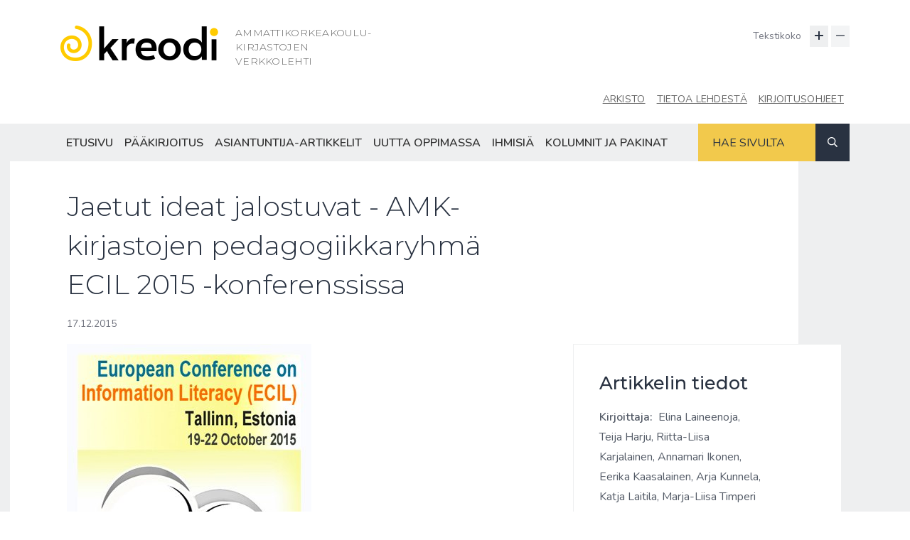

--- FILE ---
content_type: text/html; charset=UTF-8
request_url: https://www.kreodi.fi/arkisto/artikkelit/jaetut-ideat-jalostuvat-amk-kirjastojen-pedagogiikkaryhma-ecil-2015-konferenssissa
body_size: 8790
content:
<!doctype html>
<html lang="fi">
	<head>
		<meta charset="utf-8">
		<meta name="viewport" content="width=device-width, initial-scale=1, shrink-to-fit=no">
		
		<link rel="preconnect" href="https://code.jquery.com">
<link rel="preconnect" href="https://cdnjs.cloudflare.com">
<!-- <link rel="preconnect" href="https://maxcdn.bootstrapcdn.com"> -->
		<!-- <link rel="preload" href=""> -->
		<script defer src="https://code.jquery.com/jquery-3.4.1.min.js" integrity="sha256-CSXorXvZcTkaix6Yvo6HppcZGetbYMGWSFlBw8HfCJo=" crossorigin="anonymous"></script>
<!-- Uncomment two scripts below if one of the following Bootstrap features is used: Alert, Carousel, Collapse, Navbar with collapse, Dropdown, Modal, Tooltip, ScrollSpy or checkbox/radio toggling via button -->
<!-- <script defer src="https://cdnjs.cloudflare.com/ajax/libs/popper.js/1.14.7/umd/popper.min.js" integrity="sha384-UO2eT0CpHqdSJQ6hJty5KVphtPhzWj9WO1clHTMGa3JDZwrnQq4sF86dIHNDz0W1" crossorigin="anonymous"></script> -->
<!-- <script defer src="https://stackpath.bootstrapcdn.com/bootstrap/4.3.0/js/bootstrap.min.js" integrity="sha384-7aThvCh9TypR7fIc2HV4O/nFMVCBwyIUKL8XCtKE+8xgCgl/PQGuFsvShjr74PBp" crossorigin="anonymous"></script> -->

<script defer src="https://www.kreodi.fi/media/layout/vendor/hypher/jquery.hypher.js"></script>
<script defer src="https://www.kreodi.fi/media/layout/vendor/hypher/fi.js"></script>


<script defer src="https://www.kreodi.fi/media/layout/build/js/main.js?_=1588937835"></script>

		<link href="https://fonts.googleapis.com/css?family=Nunito:400,600&display=swap" rel="stylesheet">
<link href="https://fonts.googleapis.com/css?family=Montserrat:300,500,600&display=swap" rel="stylesheet">

<link rel="stylesheet" href="https://www.kreodi.fi/media/layout/build/css/main.css?_=1588937835">
<link rel="stylesheet" href="https://www.kreodi.fi/media/layout/build/css/print.css?_=1588937835" media="print">

		
		<link rel="icon" href="https://www.kreodi.fi/media/layout/img/favicon/favicon.ico">
<link rel="shortcut icon" href="https://www.kreodi.fi/media/layout/img/favicon/favicon.ico">
<link rel="apple-touch-icon" sizes="57x57" href="https://www.kreodi.fi/media/layout/img/favicon/apple-icon-57x57.png">
<link rel="apple-touch-icon" sizes="60x60" href="https://www.kreodi.fi/media/layout/img/favicon/apple-icon-60x60.png">
<link rel="apple-touch-icon" sizes="72x72" href="https://www.kreodi.fi/media/layout/img/favicon/apple-icon-72x72.png">
<link rel="apple-touch-icon" sizes="76x76" href="https://www.kreodi.fi/media/layout/img/favicon/apple-icon-76x76.png">
<link rel="apple-touch-icon" sizes="114x114" href="https://www.kreodi.fi/media/layout/img/favicon/apple-icon-114x114.png">
<link rel="apple-touch-icon" sizes="120x120" href="https://www.kreodi.fi/media/layout/img/favicon/apple-icon-120x120.png">
<link rel="apple-touch-icon" sizes="144x144" href="https://www.kreodi.fi/media/layout/img/favicon/apple-icon-144x144.png">
<link rel="apple-touch-icon" sizes="152x152" href="https://www.kreodi.fi/media/layout/img/favicon/apple-icon-152x152.png">
<link rel="apple-touch-icon" sizes="180x180" href="https://www.kreodi.fi/media/layout/img/favicon/apple-icon-180x180.png">
<link rel="icon" type="image/png" sizes="192x192"  href="https://www.kreodi.fi/media/layout/img/favicon/android-icon-192x192.png">
<link rel="icon" type="image/png" sizes="32x32" href="https://www.kreodi.fi/media/layout/img/favicon/favicon-32x32.png">
<link rel="icon" type="image/png" sizes="96x96" href="https://www.kreodi.fi/media/layout/img/favicon/favicon-96x96.png">
<link rel="icon" type="image/png" sizes="16x16" href="https://www.kreodi.fi/media/layout/img/favicon/favicon-16x16.png">
<link rel="manifest" href="https://www.kreodi.fi/media/layout/img/favicon/manifest.json">
<meta name="msapplication-TileColor" content="#ffffff">
<meta name="msapplication-TileImage" content="/media/layout/img/favicon/ms-icon-144x144.png">
<meta name="theme-color" content="#ffffff">

		<title>Jaetut ideat jalostuvat - AMK-kirjastojen pedagogiikkaryhmä ECIL 2015 -konferenssissa - Kreodi</title>            
		<meta name="description" content="Ammattikorkeakoulukirjastojen sidosryhmälehti">
		<meta property="og:site_name" content="Kreodi">
		<meta property="og:url" content="https://www.kreodi.fi/arkisto/artikkelit/jaetut-ideat-jalostuvat-amk-kirjastojen-pedagogiikkaryhma-ecil-2015-konferenssissa">
		<meta property="og:title" content="Jaetut ideat jalostuvat - AMK-kirjastojen pedagogiikkaryhmä ECIL 2015 -konferenssissa - Kreodi">
		<meta property="og:description" content="Ammattikorkeakoulukirjastojen sidosryhmälehti">

		<meta name="twitter:card" content="summary" />
		<meta name="twitter:title" content="Jaetut ideat jalostuvat - AMK-kirjastojen pedagogiikkaryhmä ECIL 2015 -konferenssissa - Kreodi">
		<meta name="twitter:description" content="Ammattikorkeakoulukirjastojen sidosryhmälehti">
		<meta name="twitter:url" content="https://www.kreodi.fi/arkisto/artikkelit/jaetut-ideat-jalostuvat-amk-kirjastojen-pedagogiikkaryhma-ecil-2015-konferenssissa">
		<meta name="twitter:domain" content="https://www.kreodi.fi">
		
		<meta http-equiv="Content-Type" content="text/html; charset=UTF-8" />
<link rel="canonical" href="https://www.kreodi.fi/arkisto/artikkelit/jaetut-ideat-jalostuvat-amk-kirjastojen-pedagogiikkaryhma-ecil-2015-konferenssissa.html" />
					<meta property="og:title" content="Jaetut ideat jalostuvat - AMK-kirjastojen pedagogiikkaryhmä ECIL 2015 -konferenssissa" />
<meta property="og:image" content="https://www.kreodi.fi/media/www.kreodi.fi/cache/cms-image-742-1200x700,q=85.jpg" />
<meta property="og:type" content="article" />

<meta name="twitter:image" content="https://www.kreodi.fi/media/www.kreodi.fi/cache/cms-image-742-1200x700,q=85.jpg" /><script type="text/javascript"><!--
					function setNews60() { var h = document.getElementById("news-60"); if (null == h) return; var nut = document.createElement("INPUT"); nut.setAttribute("type", "hidden"); nut.setAttribute("name", "form_section_id"); nut.setAttribute("value", "60"); h.appendChild(nut); }
					document.addEventListener("DOMContentLoaded", setNews60);
				// -->
				</script>		
		<script type="text/javascript">
(function(window, document, dataLayerName, id) {
window[dataLayerName]=window[dataLayerName]||[],window[dataLayerName].push({start:(new Date).getTime(),event:"stg.start"});var scripts=document.getElementsByTagName('script')[0],tags=document.createElement('script');
function stgCreateCookie(a,b,c){var d="";if(c){var e=new Date;e.setTime(e.getTime()+24*c*60*60*1e3),d="; expires="+e.toUTCString();f="; SameSite=Strict"}document.cookie=a+"="+b+d+f+"; path=/"}
var isStgDebug=(window.location.href.match("stg_debug")||document.cookie.match("stg_debug"))&&!window.location.href.match("stg_disable_debug");stgCreateCookie("stg_debug",isStgDebug?1:"",isStgDebug?14:-1);
var qP=[];dataLayerName!=="dataLayer"&&qP.push("data_layer_name="+dataLayerName),isStgDebug&&qP.push("stg_debug");var qPString=qP.length>0?("?"+qP.join("&")):"";
tags.async=!0,tags.src="https://kreodi.containers.piwik.pro/"+id+".js"+qPString,scripts.parentNode.insertBefore(tags,scripts);
!function(a,n,i){a[n]=a[n]||{};for(var c=0;c<i.length;c++)!function(i){a[n][i]=a[n][i]||{},a[n][i].api=a[n][i].api||function(){var a=[].slice.call(arguments,0);"string"==typeof a[0]&&window[dataLayerName].push({event:n+"."+i+":"+a[0],parameters:[].slice.call(arguments,1)})}}(i[c])}(window,"ppms",["tm","cm"]);
})(window, document, 'dataLayer', '8376909e-84c6-4da8-b486-102d35d3ce5e');
</script>

	</head>
	<body class="not-frontpage">
		<header class="site-header">
			<a href="#site-main" class="btn btn-primary d-print-none js-smooth-scroll-anchor-link px-lg-5 skip-link">
	Siirry pääsisältöön</a>

<div class="navigation-top-bar-mobile pl-3half pr-2half align-items-center bg-white z-index-high position-fixed d-lg-none d-flex justify-content-between box-shadow-bottom">
	<div class="navigation-top-bar-mobile__logo">
		<a href="https://www.kreodi.fi/etusivu.html">
	<img src="https://www.kreodi.fi/media/logo/cache/logo-222x50.png"
		alt="Kreodi" 
		class="lazyload"
	/>
</a>	</div>
	<button aria-haspopup="true" aria-expanded="false" class="js-toggle-nav-btn navigation-top-bar-mobile__toggle-nav-btn btn d-flex justify-content-center">
		<i class="js-toggle-icon open-menu far fa-bars fa-lg"></i>
		<i class="js-toggle-icon close-menu far fa-times fa-lg" style="display: none;"></i>
		<span class="js-toggle-btn-text close-menu sr-only" style="display: none;">Sulje valikko</span>
		<span class="js-toggle-btn-text open-menu sr-only">Avaa valikko</span>
	</button>
</div>

<nav class="navigation-mobile position-fixed js-scrollable-area bg-primary z-index-higher" style="display: none;">
	
	<div class="navigation-mobile__fontsize-control bg-gray900 text-white justify-content-between d-flex align-items-center py-2half px-3">
		<span class="mr-2 text-sm">Muuta tekstikokoa</span>
		<div>
			<button class="js-enlarge-text-btn btn px-2 py-0 mr-2half text-white border-all border-white border-1px" aria-label="Suurenna tekstin kokoa"><i class="far fa-plus"></i></button>
			<button disabled class="js-downsize-text-btn btn px-2 py-0 text-white border-all border-white border-1px" aria-label="Pienennä tekstin kokoa"><i class="far fa-minus"></i></button>
		</div>
	</div>
	
	<div class="pb-6 pt-3">
		<form class="navigation-mobile__search-form d-flex align-self-center" action="https://www.kreodi.fi/hakusivu.html">
			<input aria-label="Hakukenttä" type="search" class="w-100 bg-white px-3 border-0" placeholder="Hae sivulta" name="q" />
			<button class="bg-gray900 px-3 btn py-0 text-white" aria-label="Haku">
				<i class="far fa-search fa-sm"></i>
			</button>
		</form>
		<ul class="list-unstyled my-3">
			<li class="first level1 py-2"><a class="px-3 py-2 text-gray800" href="https://www.kreodi.fi/etusivu.html">Etusivu</a></li><li class="level1 py-2"><a class="px-3 py-2 text-gray800" href="https://www.kreodi.fi/paakirjoitus.html">Pääkirjoitus</a></li><li class="level1 py-2"><a class="px-3 py-2 text-gray800" href="https://www.kreodi.fi/asiantuntija-artikkelit.html">Asiantuntija-artikkelit</a></li><li class="level1 py-2"><a class="px-3 py-2 text-gray800" href="https://www.kreodi.fi/uutta-oppimassa.html">Uutta oppimassa</a></li><li class="level1 py-2"><a class="px-3 py-2 text-gray800" href="https://www.kreodi.fi/ihmisia.html">Ihmisiä</a></li><li class="last level1 py-2"><a class="px-3 py-2 text-gray800" href="https://www.kreodi.fi/kolumnit-ja-pakinat.html">Kolumnit ja pakinat</a></li><li class="first current level1 py-2"><a class="px-3 py-2 text-gray800" href="https://www.kreodi.fi/arkisto.html">Arkisto</a></li><li class="level1 py-2"><a class="px-3 py-2 text-gray800" href="https://www.kreodi.fi/tietoa-lehdesta.html">Tietoa lehdestä</a></li><li class="last level1 py-2"><a class="px-3 py-2 text-gray800" href="https://www.kreodi.fi/kirjoitusohjeet.html">Kirjoitusohjeet</a></li>		</ul>
	</div>

</nav>

<div class="container d-none d-print-block print-logo">
	<a href="https://www.kreodi.fi/etusivu.html">
	<img src="https://www.kreodi.fi/media/logo/cache/logo-222x50.png"
		alt="Kreodi" 
		class="lazyload"
	/>
</a></div>

<div class="desktop-page-top container">
	<div class="d-flex justify-content-between">
		<div class="header-logo-area w-100">
			<div class="container">
				<div class="row flex-column flex-lg-row">
					<div class="pt-4half text-center text-lg-left logoWrapper">
						<a href="https://www.kreodi.fi/etusivu.html">
	<img src="https://www.kreodi.fi/media/logo/cache/logo-222x50.png"
		alt="Kreodi" 
		class="lazyload"
	/>
</a>					</div>
					<div class="page-top text-gray600 header-textWrapper pt-lg-4half pt-3half pl-lg-4 pb-4 font-montserrat text-center text-lg-left">
						<p class="mb-0 text-uppercase d-lg-block d-none">
	Ammattikorkeakoulu-
kirjastojen
verkkolehti
</p>
<p class="mb-0 text-uppercase d-lg-none">
	Ammattikorkeakoulukirjastojen verkkolehti
</p>					</div>
				</div>
			</div>
		</div>
		<div class="w-100 d-lg-flex pt-4half d-none text-right justify-content-between flex-column">
			<div class="mb-5half">
				<span class="mr-2 text-gray500 text-sm">Tekstikoko</span>
				<button class="js-enlarge-text-btn btn px-1half py-0 bg-gray200" aria-label="Suurenna tekstin kokoa"><i class="far fa-plus"></i></button>
				<button disabled class="js-downsize-text-btn btn px-1half py-0 bg-gray200" aria-label="Pienennä tekstin kokoa"><i class="far fa-minus"></i></button>
			</div>
			<ul class="d-flex list-unstyled mb-0 align-items-center justify-content-end"><li class="first current level1 page-top">
	<a class="text-underline hover-underline text-gray600 text-uppercase d-block p-2 pb-4 purple-hover bold-hover" href="https://www.kreodi.fi/arkisto.html">Arkisto</a>
</li><li class="level1 page-top">
	<a class="text-underline hover-underline text-gray600 text-uppercase d-block p-2 pb-4 purple-hover bold-hover" href="https://www.kreodi.fi/tietoa-lehdesta.html">Tietoa lehdestä</a>
</li><li class="last level1 page-top">
	<a class="text-underline hover-underline text-gray600 text-uppercase d-block p-2 pb-4 purple-hover bold-hover" href="https://www.kreodi.fi/kirjoitusohjeet.html">Kirjoitusohjeet</a>
</li></ul>		</div>
	</div>
</div>

<nav class="navigation-desktop d-lg-block d-none bg-gray300-opacity">
	<div class="container d-flex justify-content-between">
		<ul class="d-flex flex-wrap list-unstyled mb-0 align-items-center"><li class="first level1">
	<a class="py-xl-2half py-2 px-2 hover-primary transition-base text-decoration-none font-weight-bold text-gray800 text-uppercase d-block" href="https://www.kreodi.fi/etusivu.html">Etusivu</a>
</li><li class="level1">
	<a class="py-xl-2half py-2 px-2 hover-primary transition-base text-decoration-none font-weight-bold text-gray800 text-uppercase d-block" href="https://www.kreodi.fi/paakirjoitus.html">Pääkirjoitus</a>
</li><li class="level1">
	<a class="py-xl-2half py-2 px-2 hover-primary transition-base text-decoration-none font-weight-bold text-gray800 text-uppercase d-block" href="https://www.kreodi.fi/asiantuntija-artikkelit.html">Asiantuntija-artikkelit</a>
</li><li class="level1">
	<a class="py-xl-2half py-2 px-2 hover-primary transition-base text-decoration-none font-weight-bold text-gray800 text-uppercase d-block" href="https://www.kreodi.fi/uutta-oppimassa.html">Uutta oppimassa</a>
</li><li class="level1">
	<a class="py-xl-2half py-2 px-2 hover-primary transition-base text-decoration-none font-weight-bold text-gray800 text-uppercase d-block" href="https://www.kreodi.fi/ihmisia.html">Ihmisiä</a>
</li><li class="last level1">
	<a class="py-xl-2half py-2 px-2 hover-primary transition-base text-decoration-none font-weight-bold text-gray800 text-uppercase d-block" href="https://www.kreodi.fi/kolumnit-ja-pakinat.html">Kolumnit ja pakinat</a>
</li></ul>		<form class="navigation-desktop__search-form d-flex align-self-center" action="https://www.kreodi.fi/hakusivu.html">
			<input aria-label="Hakukenttä" type="search" class="navigation-desktop__search-input placeholder-gray900 bg-primary px-3half border-0 text-uppercase" placeholder="Hae sivulta" name="q" />
			<button class="bg-gray900 px-3 btn py-0 text-white" aria-label="Haku">
				<i class="far fa-search fa-sm"></i>
			</button>
		</form>
	</div>
</nav>
		</header>
		<main class="site-main bg-gray300-opacity pb-6" id="site-main" tabindex="-1">
			
						
						
						<div class="article-page mx-auto container-wide">
	<div class="container-medium bg-white py-4half pl-xl-7">
	<div class="container px-xl-0">
	
		<div class="container-superslim">
			<h1>Jaetut ideat jalostuvat - AMK-kirjastojen pedagogiikkaryhmä ECIL 2015 -konferenssissa</h1>
			<p class="text-sm text-gray500">17.12.2015</p>
		</div>

		<div class="d-xl-flex align-items-xl-start">

			<div class="article-container-main container-superslim flex-fill">
				
				
					<img src="https://www.kreodi.fi/media/www.kreodi.fi/cache/cms-image-742-690x9999,q=85.jpg" alt="" class="mb-3" />
					

					

				<div class="js-news-get-image-captions Editor">
					<p><strong>AMK-pedaryhmä laskeutui Tallinnaan kartoittamaan, miten opettaa vähemmällä yhä paremmin. Siis miten löytää kestävät työkalut ja toimintamallit tiedonhankinnan opetukseen. Konferenssin teemana oli Information Literacy in the Green Society.</strong></p>
<p>AMKIT-pedagogiikkaryhmämme osallistui 19-22.10.  <a href="http://ecil2015.ilconf.org/documents/ecil2015_final_programme.pdf">ECIL 2015-konferenssiin</a> Best Practices –esityksellä<em> Towards Sustainable Online Tutoring in Information Literacy: Sharing Ideas. </em>Esityksessämme toimme esille yhdessä tekemisen merkitystä sekä osaamisen jakamisen että kestävän kehityksen näkökulmasta. AMK-pedagogiikkaryhmän tapaamisiin osallistuu aina osa AC-yhteydellä ja osa tapaamisista toteutetaan kokonaan verkossa jo etäisyyksienkin takia. Myös ryhmän esitys tehtiin yhdessä hyödyntämällä OneDrive, Adobe Connect- ja muita verkkotyökaluja.</p>
<p>Kerroimme ryhmän toimintaideasta jakaa hyviä IL-käytänteitä ja tuottaa työkaluja muiden ryhmien kanssa, kuten AMKIT-konsortion muut työryhmät ja <a href="http://yliopistokirjastot.fi/verkostot/oppimisen-tuen-verkosto/">yliopiston informaatiolukutaidon työryhmä</a>, jonka toiminta on muuten loppunut 2015. <img src="https://www.kreodi.fi/media/www.kreodi.fi/cms-image-744.jpg" data-description="" data-photographer="" align=""   width="500" height="300" >Yhteistyössä tuotettuja IL-työkaluja.</p>
<p><strong> Näiden IL-työkalujen käytöstä esimerkkeinä toimivat SAMKin ja JAMKin opiskelijalähtöiset verkkototeutukset:</strong><br />1) JAMKin Jaettu opettajuus: opinnäytetyön tiedonhankinnan työpajat Optiman verkkoalustalla 2) Satakunnan ammattikorkeakoulun INFOtelakka ja verkko-ohjaus HILL-verkkoluento- järjestelmän avulla. Ohjauksessa hyödynnetään käänteistä opetusta (Flipped classroom), jaettua opettajuutta, ennakkotehtäviä ja vertaistukea opiskelijoiden kesken.</p>
<p>Kolmas esittelemämme yhteistyön tulos oli ammattikorkeakoulujen <a href="https://wiki.hamk.fi/display/amkit/Finna">Finna-päivän</a> suunnittelu ja toteutus toukokuussa 2015 AMKIT-konsortion viestintä-, pedagogiikka- ja järjestelmätyöryhmien organisoimana.<strong><img src="https://www.kreodi.fi/media/www.kreodi.fi/cms-image-796.jpg" data-description="" data-photographer="" align=""   width="650" height="390" >Informaatiolukutaidon määritelmä uusiksi - Kuhlthau kehiin!</strong><br />Yksi konferenssin odotetuimpia esityksiä oli <a href="http://comminfo.rutgers.edu/~kuhlthau/">Carol Kuhlthaun </a>,"Guided Inquiry: A Pathway to Information Literacy in Action".  Esityksessään IL-ikoni markkinoi sekä uutta päivitettyä <a href="https://books.google.fi/books?id=kqElrgEACAAJ&hl=fi&source=gbs_ViewAPI&redir_esc=y">kirjaansa</a> että teorioitaan kiinnostavasti, mutta ah, niin amerikkalaisittain…!</p>
<p>Konferenssin teemaan liittyen Kuhlthau nosti esille mm. seuraavia kysymyksiä: Auttavatko IL-taidot ihmisiä kohtaamaan tulevaisuudet kriittiset haasteet? Kuinka Informaatiolukutaito pystyy nostamaan esille ympäristön heikkenevän tilan?  Ja voisiko IL auttaa edistämään kestävämpää tulevaisuutta?</p>
<p>Keskeinen kysymys on kuinka me autamme opiskelijoita hankkimaan nämä uuden aikakauden vaatimat taidot? IL:n opetuksessa tulisi kiinnittää vähemmän huomiota tiedon etsimiseen ja paikantamiseen ja keskittyä tiedon käyttämiseen oppimisen rakentamisessa. Tärkeintä on tiedon hyödyntäminen itse oppimisessa, kuinka oppia oppimaan!</p>
<p>Uudistetun teorian ytimessä on Kuhlthaun IPS (Information Search Process) yhdistettynä Guided inquiry-viitekehykseen oppijan näkökulmaa korostaen. Oppimisympäristöt ja uusi teknologia tuovat uudenlaisia ratkaisuja, kuten oppijoiden tavan tuottaa ja jakaa tietoa esim. sosiaalisen median avulla. Päivitetyssä informaatiolukutaidon määritelmässään Kuhlthau nosti esille kyvyn hyödyntää tietoa viisaaksi toiminnaksi.</p>
<p><strong>“Information literacy is the ability to use information for constructing knowledge that leads to wise action.”</strong> Kuhlthau 2015.</p>
<p><img src="https://www.kreodi.fi/media/www.kreodi.fi/cms-image-745.jpg" data-description="" data-photographer="" align=""   width="500" height="400" > Kuhlthaun uusi IL-määritelmä (Kuva: Katrin Kippasto, SAMK)</p>
<p>ECILin ohjelmassa oli useita esityksiä suomalaisilta, onhan Tallinna meitä niin lähellä. Amk-kirjastojen tiedonhankinnan opetuksen ei todellakaan tarvitse hävetä muiden kulttuurien tai organisaatioiden kuten yliopistojen opetustapojen vertailussa. Yhdistämällä osaamistamme olemme ketterästi kehityksen kelkassa.</p>
<p>Uudenlaiselle osaamiselle on selkeä tarve, mutta osataanko sitä hyödyntää? <strong>Ratkaisevaa on se, kuinka onnistumme kasvamaan opetuksen tasaveroiseksi kumppaniksi, joka tukee oppijaa tiedon käytössä ja uuden tiedon luomisessa.</strong> Yhteisopettajuus tuo monia mahdollisuuksia. Yleisesti ottaen oli mielenkiintoista huomata, että suomalaisten kirjastojen kohtaamat IL-haasteet eivät ole uniikkeja, vaan näyttäisivät esiintyvän globaalisti ja myös alakohtaiset erot tiedonhaussa ja lähteiden käytössä esiintyvät laajemminkin. Suomalaisesta näkökulmasta katsoen yksi kehittämisen alue saattaisi olla opiskelijoiden aktivoiminen esimerkiksi tiedonhaun vertaisohjaajiksi.</p>
<p>ECIL konferenssi antoi eväitä amk-pedaryhmän toimintaan: jatkossa on tärkeää ajatella vielä laajemmin opetuksen tukemista, vaikka kirjaston ja opetuksen resurssit kiristyvät ja vaativat tehtävien uudelleen arviointia. Ideoiden jakamista ja jalostamista on jatkettava: miten opettaa vähemmällä yhä paremmin!<br />_______________________________________________________________________</p>
<p><strong>Kiinnostavia bongauksia konferenssista</strong></p>
<p><img src="https://www.kreodi.fi/media/www.kreodi.fi/cms-image-746.jpg" data-description="" data-photographer="" align=""   width="640" height="360" >Tara Stieglitz puhumassa Best Practice esitys Iterative design principles for learner-centred tutorial development. (Kuva Arja Kunnela)</p>
<p><img src="https://www.kreodi.fi/media/www.kreodi.fi/cms-image-747.jpg" data-description="" data-photographer="" align=""   width="500" height="300" >Opi pelaamalla tekijänoikeuksista. <a href="https://ukcopyrightliteracy.wordpress.com/">https://ukcopyrightliteracy.wordpress.com/</a> (Kuva Arja Kunnela)</p>
<p>Verkossa ladattavat kortit tekijänoikeusasioiden opettamiseksi <a href="https://ukcopyrightliteracy.wordpress.com/about-2/copyright-the-card-game/">https://ukcopyrightliteracy.wordpress.com/about-2/copyright-the-card-game/</a></p>
<p><img src="https://www.kreodi.fi/media/www.kreodi.fi/cms-image-748.jpg" data-description="" data-photographer="" align=""   width="420" height="580" >Copy right! Jane Secker ja Chris Morrison vauhdissa… (Kuva Arja Kunnela)</p>
<p><img src="https://www.kreodi.fi/media/www.kreodi.fi/cms-image-749.jpg" data-description="" data-photographer="" align=""   width="524" height="350" >Lennokkaita esityksiä oli kiinnostavaa seurata, joskin aina ei kamera pysynyt vauhdissa mukana... (Kuva Arja Kunnela)</p>
<p><strong>Lue lisää:</strong></p>
<p><a href="http://samkkirjasto.blogspot.fi/" target="_blank">SAMKilaisten matkakertomus</a></p>
<p><a href="https://www.kreodi.fi/admin/articles/%20https:/metropooli.metropolia.fi/blogit/tiedonjanoa/?p=2080" target="_blank">Metropolian Tiedon janoa -blogi: Terveisiä Tallinnasta (matkakertomus)</a></p>
<p><a href="http://www.slideshare.net/Metropolian_kirjasto/ecil2015-metropolia-bestpractice">http://www.slideshare.net/Metropolian_kirjasto/ecil2015-metropolia-bestpractice</a></p>
<p>Sheila Webber bloggasi livenä läpi konferenssin. Ainoastaan aloitussessiosta ei ole kirjoitusta, koska hän oli itse myös puhumassa, tässä linkki blogin ECIL2015-kirjoituksiin sekä Sheilan kooste ECILin herättämistä ajatuksista<a href="http://information-literacy.blogspot.fi/search/label/ecil2015"><br />http://information-literacy.blogspot.fi/search/label/ecil2015</a><a href="https://www.slideshare.net/sheilawebber/thoughts-from-ecil-2015"><br />https://www.slideshare.net/sheilawebber/thoughts-from-ecil-2015</a></p>
<p> </p>
				</div>

				

				
			</div>

			<div class="article-page__article-info-box">
				<div class="article-page__article-info-box__border-area pr-xl-9 pl-xl-4half py-4half">
					<h2 class="h3 mb-3">Artikkelin tiedot</h2>

					
					<p class="text-gray700 mb-1half">
						<span class="font-weight-bold mr-1">Kirjoittaja: </span>
						
						Elina Laineenoja, 
						
						Teija Harju, 
						
						Riitta-Liisa Karjalainen, 
						
						Annamari Ikonen, 
						
						Eerika Kaasalainen, 
						
						Arja Kunnela, 
						
						Katja Laitila, 
						
						Marja-Liisa Timperi
						
					</p>
					
					
					
					<p class="text-gray700 mb-1half">
						<span class="font-weight-bold mr-1">Numero: </span>
						15
					</p>
					
					
					

					

					

					<h2 class="js-licenses-heading h3 mb-3 mt-4half">Lisenssit</h2>
					

					

					<a href="javascript:window.print()" class="d-flex align-items-center d-print-none mt-4half"><i class="far fa-arrow-to-bottom mr-2"></i>Tulosta sivu</a>

				</div>
				<div class="d-print-none pl-xl-4half py-4">
					<p>Jaa:</p>
					<p class="d-flex no-font-resize">
						<a class="bg-primary border-radius-round text-body some-btn mr-2" href="https://www.facebook.com/sharer.php?u=https://www.kreodi.fi/arkisto/artikkelit/jaetut-ideat-jalostuvat-amk-kirjastojen-pedagogiikkaryhma-ecil-2015-konferenssissa" target="_blank" rel="noopener"><i class="fab fa-facebook-f"></i><span class="sr-only">Facebook</span></a>
						<a class="bg-primary border-radius-round text-body some-btn mr-2" href="https://twitter.com/share?url=https://www.kreodi.fi/arkisto/artikkelit/jaetut-ideat-jalostuvat-amk-kirjastojen-pedagogiikkaryhma-ecil-2015-konferenssissa" target="_blank" rel="noopener"><i class="fab fa-twitter"></i><span class="sr-only">Twitter</span></a>
						<a class="bg-primary border-radius-round text-body some-btn mr-2" href="https://www.linkedin.com/shareArticle?mini=true&amp;url=https://www.kreodi.fi/arkisto/artikkelit/jaetut-ideat-jalostuvat-amk-kirjastojen-pedagogiikkaryhma-ecil-2015-konferenssissa" target="_blank" rel="noopener"><i class="fab fa-linkedin-in"></i><span class="sr-only">LinkedIn</span></a>
					</p>
				</div>
			</div>

		</div>
		
	</div>
</div><div class="comments mt-lg-5 pb-4half pt-lg-4half container-medium pl-xl-7 bg-white d-print-none">
	<div class="container px-xl-0">
		<div class="container-superslim">
			<h2 class="">Kommentit</h2></div>
</div>
</div><a name="commenting"> </a>
<div class="py-4half container-medium pl-xl-7 bg-gray100 d-print-none">
	<div class="container px-xl-0">
		<div class="container-superslim">
			<h3 class="mb-4half">Jätä kommentti</h3>

			
			
			
			
			
			
			<div class="form-custom">
				<form method="post" action="https://www.kreodi.fi/arkisto/artikkelit/jaetut-ideat-jalostuvat-amk-kirjastojen-pedagogiikkaryhma-ecil-2015-konferenssissa.html#commenting" id="news-85">
				<div class="formHolder">
					<div class="mb-3">
						<label for="commenter" class="d-block mb-0 ml-2half text-sm">Nimi</label>
						<input required type="text" id="commenter" name="commenter" class="formTextinput commenting_title w-100" value="" placeholder="Nimi" />
					</div>
					<div class="mb-3">
						<label for="title" class="d-block mb-0 ml-2half text-sm">Sähköposti</label>
						<input type="text" id="title" name="title" class="formTextinput commenting_title w-100" value="" placeholder="Sähköposti" />
					</div>
					<div class="mb-3">
						<label for="comment" class="d-block mb-0 ml-2half text-sm">Kommentti</label>
						<textarea required id="comment" name="comment" rows="5" class="formTextarea commenting_comment w-100" placeholder="Kommentti"></textarea>
					</div>
					<button type="submit" class="formSubmit commenting_submit btn btn-primary border-radius-2px text-sm">Lähetä</button>
				</div>
				</form>
			</div>
			
		</div>
	</div>
</div><script type="text/javascript"><!--
					function setNews85() { var h = document.getElementById("news-85"); if (null == h) return; var nut = document.createElement("INPUT"); nut.setAttribute("type", "hidden"); nut.setAttribute("name", "form_section_id"); nut.setAttribute("value", "85"); h.appendChild(nut); }
					document.addEventListener("DOMContentLoaded", setNews85);
				// -->
				</script></div>
						
		</main>
		<footer class="site-footer">
			<div class="d-print-none bg-gray900">
	<div class="d-flex">
		<div class="w-100 d-flex">
			<div class="bg-center bg-cover w-100" style="background-image:url('/media/footer-tausta/cache/footer-bg-1900x9999,q=85.jpg')">
	<div class="container footer text-white">
		<div class="pb-4half pt-6 text-center footer-logoWrapper">
			<a href="https://www.kreodi.fi/etusivu.html">
				<img src="https://www.kreodi.fi/media/logo/cache/logo-footer-167x40.png"
					 alt="Kreodi"
					 >
			</a>
		</div>
		<div class="text-center pb-3 d-flex justify-content-center">
			
			<p class="max-width-300">
				Kreodi on ammattikorkeakoulukirjastojen lehti, joka on ilmestynyt vuodesta 1999. Haluatko tilata uutiskirjeen? Laita sähköpostia kreodi.toimitus@lists.metropolia.fi.
			</p>
			
		</div>
		<div class="text-center pb-6">
			
			<p>
				ISSN 1457-2850
			</p>
			
			
			<p>
				AMKIT-konsortio, Vanha maantie 9, 02650 ESPOO 
			</p>
			
			
			<p><a href="mailto:riikka.sinisalo@lut.fi" class="text-white">
				Yhteydenotot: riikka.sinisalo@lut.fi
			</a></p>
			
			
			<p><a href="http://www.amkit.fi/" class="text-white">
				www.amkit.fi
				</a></p>
			
			
			<p><a href="https://www.kreodi.fi/tietoa-lehdesta/saavutettavuusseloste.html" class="text-white">
				Saavutettavuusseloste
				</a>
			</p>
			
			
			<p><a href="https://www.kreodi.fi/media/kreodi_tietosuojaseloste.pdf" class="text-white">
				Tietosuojaseloste
				</a>
			</p>
			
		</div>
	</div>
</div>		</div>
	</div>
</div>
		</footer>
	</body>
</html>

--- FILE ---
content_type: text/javascript
request_url: https://www.kreodi.fi/media/layout/build/js/main.js?_=1588937835
body_size: 27935
content:
!function(){function t(e,n,r){function i(o,s){if(!n[o]){if(!e[o]){var c="function"==typeof require&&require;if(!s&&c)return c(o,!0);if(a)return a(o,!0);var l=new Error("Cannot find module '"+o+"'");throw l.code="MODULE_NOT_FOUND",l}var f=n[o]={exports:{}};e[o][0].call(f.exports,function(t){var n=e[o][1][t];return i(n||t)},f,f.exports,t,e,n,r)}return n[o].exports}for(var a="function"==typeof require&&require,o=0;o<r.length;o++)i(r[o]);return i}return t}()({1:[function(t,e,n){(function(t,r,i){!function(t,r){"object"==typeof n&&"undefined"!=typeof e?r(n):"function"==typeof define&&define.amd?define(["exports"],r):r(t["fontawesome-svg-core"]={})}(this,function(e){"use strict";function n(t){return(n="function"==typeof Symbol&&"symbol"==typeof Symbol.iterator?function(t){return typeof t}:function(t){return t&&"function"==typeof Symbol&&t.constructor===Symbol&&t!==Symbol.prototype?"symbol":typeof t})(t)}function a(t,e){if(!(t instanceof e))throw new TypeError("Cannot call a class as a function")}function o(t,e){for(var n=0;n<e.length;n++){var r=e[n];r.enumerable=r.enumerable||!1,r.configurable=!0,"value"in r&&(r.writable=!0),Object.defineProperty(t,r.key,r)}}function s(t,e,n){return e&&o(t.prototype,e),n&&o(t,n),t}function c(t,e,n){return e in t?Object.defineProperty(t,e,{value:n,enumerable:!0,configurable:!0,writable:!0}):t[e]=n,t}function l(t){for(var e=1;e<arguments.length;e++){var n=null!=arguments[e]?arguments[e]:{},r=Object.keys(n);"function"==typeof Object.getOwnPropertySymbols&&(r=r.concat(Object.getOwnPropertySymbols(n).filter(function(t){return Object.getOwnPropertyDescriptor(n,t).enumerable}))),r.forEach(function(e){c(t,e,n[e])})}return t}function f(t,e){return p(t)||g(t,e)||v()}function u(t){return d(t)||m(t)||h()}function d(t){if(Array.isArray(t)){for(var e=0,n=new Array(t.length);e<t.length;e++)n[e]=t[e];return n}}function p(t){if(Array.isArray(t))return t}function m(t){if(Symbol.iterator in Object(t)||"[object Arguments]"===Object.prototype.toString.call(t))return Array.from(t)}function g(t,e){var n=[],r=!0,i=!1,a=void 0;try{for(var o,s=t[Symbol.iterator]();!(r=(o=s.next()).done)&&(n.push(o.value),!e||n.length!==e);r=!0);}catch(t){i=!0,a=t}finally{try{r||null==s.return||s.return()}finally{if(i)throw a}}return n}function h(){throw new TypeError("Invalid attempt to spread non-iterable instance")}function v(){throw new TypeError("Invalid attempt to destructure non-iterable instance")}function y(t){var e=Jt.querySelector("script["+t+"]");if(e)return e.getAttribute(t)}function b(t){return""===t||"false"!==t&&("true"===t||t)}function w(t){te&&(Oe?setTimeout(t,0):Ne.push(t))}function x(){for(var t=0;t<Ue.length;t++)Ue[t][0](Ue[t][1]);Ue=[],Le=!1}function _(t,e){Ue.push([t,e]),Le||(Le=!0,He(x,0))}function z(t,e){function n(t){j(e,t)}function r(t){E(e,t)}try{t(n,r)}catch(t){r(t)}}function k(t){var e=t.owner,n=e._state,r=e._data,i=t[n],a=t.then;if("function"==typeof i){n=Ie;try{r=i(r)}catch(t){E(a,t)}}A(a,r)||(n===Ie&&j(a,r),n===Fe&&E(a,r))}function A(t,e){var r;try{if(t===e)throw new TypeError("A promises callback cannot return that same promise.");if(e&&("function"==typeof e||"object"===n(e))){var i=e.then;if("function"==typeof i)return i.call(e,function(n){r||(r=!0,e===n?C(t,n):j(t,n))},function(e){r||(r=!0,E(t,e))}),!0}}catch(e){return r||E(t,e),!0}return!1}function j(t,e){t!==e&&A(t,e)||C(t,e)}function C(t,e){t._state===$e&&(t._state=Re,t._data=e,_(M,t))}function E(t,e){t._state===$e&&(t._state=Re,t._data=e,_(S,t))}function T(t){t._then=t._then.forEach(k)}function M(t){t._state=Ie,T(t)}function S(t){t._state=Fe,T(t),!t._handled&&Be&&r.process.emit("unhandledRejection",t._data,t)}function N(t){r.process.emit("rejectionHandled",t)}function P(t){if("function"!=typeof t)throw new TypeError("Promise resolver "+t+" is not a function");if(this instanceof P==!1)throw new TypeError("Failed to construct 'Promise': Please use the 'new' operator, this object constructor cannot be called as a function.");this._then=[],z(t,this)}function O(t){return~ke.indexOf(t)}function L(t){if(t&&te){var e=Jt.createElement("style");e.setAttribute("type","text/css"),e.innerHTML=t;for(var n=Jt.head.childNodes,r=null,i=n.length-1;i>-1;i--){var a=n[i],o=(a.tagName||"").toUpperCase();["STYLE","LINK"].indexOf(o)>-1&&(r=a)}return Jt.head.insertBefore(e,r),t}}function $(){for(var t=12,e="";t-- >0;)e+=Ye[62*Math.random()|0];return e}function R(t){for(var e=[],n=(t||[]).length>>>0;n--;)e[n]=t[n];return e}function I(t){return t.classList?R(t.classList):(t.getAttribute("class")||"").split(" ").filter(function(t){return t})}function F(t,e){var n=e.split("-"),r=n[0],i=n.slice(1).join("-");return r!==t||""===i||O(i)?null:i}function D(t){return"".concat(t).replace(/&/g,"&amp;").replace(/"/g,"&quot;").replace(/'/g,"&#39;").replace(/</g,"&lt;").replace(/>/g,"&gt;")}function B(t){return Object.keys(t||{}).reduce(function(e,n){return e+"".concat(n,'="').concat(D(t[n]),'" ')},"").trim()}function H(t){return Object.keys(t||{}).reduce(function(e,n){return e+"".concat(n,": ").concat(t[n],";")},"")}function U(t){return t.size!==Ve.size||t.x!==Ve.x||t.y!==Ve.y||t.rotate!==Ve.rotate||t.flipX||t.flipY}function W(t){var e=t.transform,n=t.containerWidth,r=t.iconWidth,i={transform:"translate(".concat(n/2," 256)")},a="translate(".concat(32*e.x,", ").concat(32*e.y,") "),o="scale(".concat(e.size/16*(e.flipX?-1:1),", ").concat(e.size/16*(e.flipY?-1:1),") "),s="rotate(".concat(e.rotate," 0 0)"),c={transform:"".concat(a," ").concat(o," ").concat(s)},l={transform:"translate(".concat(r/2*-1," -256)")};return{outer:i,inner:c,path:l}}function q(t){var e=t.transform,n=t.width,r=void 0===n?re:n,i=t.height,a=void 0===i?re:i,o=t.startCentered,s=void 0!==o&&o,c="";return c+=s&&ee?"translate(".concat(e.x/qe-r/2,"em, ").concat(e.y/qe-a/2,"em) "):s?"translate(calc(-50% + ".concat(e.x/qe,"em), calc(-50% + ").concat(e.y/qe,"em)) "):"translate(".concat(e.x/qe,"em, ").concat(e.y/qe,"em) "),c+="scale(".concat(e.size/qe*(e.flipX?-1:1),", ").concat(e.size/qe*(e.flipY?-1:1),") "),c+="rotate(".concat(e.rotate,"deg) ")}function V(t){var e=!(arguments.length>1&&void 0!==arguments[1])||arguments[1];return t.attributes&&(t.attributes.fill||e)&&(t.attributes.fill="black"),t}function Y(t){return"g"===t.tag?t.children:[t]}function X(t){var e=t.children,n=t.attributes,r=t.main,i=t.mask,a=t.transform,o=r.width,s=r.icon,c=i.width,f=i.icon,u=W({transform:a,containerWidth:c,iconWidth:o}),d={tag:"rect",attributes:l({},Xe,{fill:"white"})},p=s.children?{children:s.children.map(V)}:{},m={tag:"g",attributes:l({},u.inner),children:[V(l({tag:s.tag,attributes:l({},s.attributes,u.path)},p))]},g={tag:"g",attributes:l({},u.outer),children:[m]},h="mask-".concat($()),v="clip-".concat($()),y={tag:"mask",attributes:l({},Xe,{id:h,maskUnits:"userSpaceOnUse",maskContentUnits:"userSpaceOnUse"}),children:[d,g]},b={tag:"defs",children:[{tag:"clipPath",attributes:{id:v},children:Y(f)},y]};return e.push(b,{tag:"rect",attributes:l({fill:"currentColor","clip-path":"url(#".concat(v,")"),mask:"url(#".concat(h,")")},Xe)}),{children:e,attributes:n}}function G(t){var e=t.children,n=t.attributes,r=t.main,i=t.transform,a=t.styles,o=H(a);if(o.length>0&&(n.style=o),U(i)){var s=W({transform:i,containerWidth:r.width,iconWidth:r.width});e.push({tag:"g",attributes:l({},s.outer),children:[{tag:"g",attributes:l({},s.inner),children:[{tag:r.icon.tag,children:r.icon.children,attributes:l({},r.icon.attributes,s.path)}]}]})}else e.push(r.icon);return{children:e,attributes:n}}function K(t){var e=t.children,n=t.main,r=t.mask,i=t.attributes,a=t.styles,o=t.transform;if(U(o)&&n.found&&!r.found){var s=n.width,c=n.height,f={x:s/c/2,y:.5};i.style=H(l({},a,{"transform-origin":"".concat(f.x+o.x/16,"em ").concat(f.y+o.y/16,"em")}))}return[{tag:"svg",attributes:i,children:e}]}function J(t){var e=t.prefix,n=t.iconName,r=t.children,i=t.attributes,a=t.symbol,o=a===!0?"".concat(e,"-").concat(Te.familyPrefix,"-").concat(n):a;return[{tag:"svg",attributes:{style:"display: none;"},children:[{tag:"symbol",attributes:l({},i,{id:o}),children:r}]}]}function Q(t){var e=t.icons,n=e.main,r=e.mask,i=t.prefix,a=t.iconName,o=t.transform,s=t.symbol,c=t.title,f=t.extra,u=t.watchable,d=void 0!==u&&u,p=r.found?r:n,m=p.width,g=p.height,h="fa-w-".concat(Math.ceil(m/g*16)),v=[Te.replacementClass,a?"".concat(Te.familyPrefix,"-").concat(a):"",h].filter(function(t){return f.classes.indexOf(t)===-1}).concat(f.classes).join(" "),y={children:[],attributes:l({},f.attributes,{"data-prefix":i,"data-icon":a,class:v,role:f.attributes.role||"img",xmlns:"http://www.w3.org/2000/svg",viewBox:"0 0 ".concat(m," ").concat(g)})};d&&(y.attributes[oe]=""),c&&y.children.push({tag:"title",attributes:{id:y.attributes["aria-labelledby"]||"title-".concat($())},children:[c]});var b=l({},y,{prefix:i,iconName:a,main:n,mask:r,transform:o,symbol:s,styles:f.styles}),w=r.found&&n.found?X(b):G(b),x=w.children,_=w.attributes;return b.children=x,b.attributes=_,s?J(b):K(b)}function Z(t){var e=t.content,n=t.width,r=t.height,i=t.transform,a=t.title,o=t.extra,s=t.watchable,c=void 0!==s&&s,f=l({},o.attributes,a?{title:a}:{},{class:o.classes.join(" ")});c&&(f[oe]="");var u=l({},o.styles);U(i)&&(u.transform=q({transform:i,startCentered:!0,width:n,height:r}),u["-webkit-transform"]=u.transform);var d=H(u);d.length>0&&(f.style=d);var p=[];return p.push({tag:"span",attributes:f,children:[e]}),a&&p.push({tag:"span",attributes:{class:"sr-only"},children:[a]}),p}function tt(t){var e=t.content,n=t.title,r=t.extra,i=l({},r.attributes,n?{title:n}:{},{class:r.classes.join(" ")}),a=H(r.styles);a.length>0&&(i.style=a);var o=[];return o.push({tag:"span",attributes:i,children:[e]}),n&&o.push({tag:"span",attributes:{class:"sr-only"},children:[n]}),o}function et(t){for(var e="",n=0;n<t.length;n++){var r=t.charCodeAt(n).toString(16);e+=("000"+r).slice(-4)}return e}function nt(t,e){var n=arguments.length>2&&void 0!==arguments[2]?arguments[2]:{},r=n.skipHooks,i=void 0!==r&&r,a=Object.keys(e).reduce(function(t,n){var r=e[n],i=!!r.icon;return i?t[r.iconName]=r.icon:t[n]=r,t},{});"function"!=typeof Se.hooks.addPack||i?Se.styles[t]=l({},Se.styles[t]||{},a):Se.hooks.addPack(t,a),"fas"===t&&nt("fa",e)}function rt(t,e){return(on[t]||{})[e]}function it(t,e){return(sn[t]||{})[e]}function at(t){return cn[t]||{prefix:null,iconName:null}}function ot(t){return t.reduce(function(t,e){var n=F(Te.familyPrefix,e);if(fn[e])t.prefix=e;else if(Te.autoFetchSvg&&["fas","far","fal","fad","fab","fa"].indexOf(e)>-1)t.prefix=e;else if(n){var r="fa"===t.prefix?at(n):{};t.iconName=r.iconName||n,t.prefix=r.prefix||t.prefix}else e!==Te.replacementClass&&0!==e.indexOf("fa-w-")&&t.rest.push(e);return t},un())}function st(t,e,n){if(t&&t[e]&&t[e][n])return{prefix:e,iconName:n,icon:t[e][n]}}function ct(t){var e=t.tag,n=t.attributes,r=void 0===n?{}:n,i=t.children,a=void 0===i?[]:i;return"string"==typeof t?D(t):"<".concat(e," ").concat(B(r),">").concat(a.map(ct).join(""),"</").concat(e,">")}function lt(t){var e=t.getAttribute?t.getAttribute(oe):null;return"string"==typeof e}function ft(){if(Te.autoReplaceSvg===!0)return pn.replace;var t=pn[Te.autoReplaceSvg];return t||pn.replace}function ut(t){t()}function dt(t,e){var n="function"==typeof e?e:dn;if(0===t.length)n();else{var r=ut;Te.mutateApproach===de&&(r=Kt.requestAnimationFrame||ut),r(function(){var e=ft(),r=tn.begin("mutate");t.map(e),r(),n()})}}function pt(){mn=!0}function mt(){mn=!1}function gt(t){if(Qt&&Te.observeMutations){var e=t.treeCallback,n=t.nodeCallback,r=t.pseudoElementsCallback,i=t.observeMutationsRoot,a=void 0===i?Jt:i;gn=new Qt(function(t){mn||R(t).forEach(function(t){if("childList"===t.type&&t.addedNodes.length>0&&!lt(t.addedNodes[0])&&(Te.searchPseudoElements&&r(t.target),e(t.target)),"attributes"===t.type&&t.target.parentNode&&Te.searchPseudoElements&&r(t.target.parentNode),"attributes"===t.type&&lt(t.target)&&~_e.indexOf(t.attributeName))if("class"===t.attributeName){var i=ot(I(t.target)),a=i.prefix,o=i.iconName;a&&t.target.setAttribute("data-prefix",a),o&&t.target.setAttribute("data-icon",o)}else n(t.target)})}),te&&gn.observe(a,{childList:!0,attributes:!0,characterData:!0,subtree:!0})}}function ht(){gn&&gn.disconnect()}function vt(t){var e=t.getAttribute("style"),n=[];return e&&(n=e.split(";").reduce(function(t,e){var n=e.split(":"),r=n[0],i=n.slice(1);return r&&i.length>0&&(t[r]=i.join(":").trim()),t},{})),n}function yt(t){var e=t.getAttribute("data-prefix"),n=t.getAttribute("data-icon"),r=void 0!==t.innerText?t.innerText.trim():"",i=ot(I(t));return e&&n&&(i.prefix=e,i.iconName=n),i.prefix&&r.length>1?i.iconName=it(i.prefix,t.innerText):i.prefix&&1===r.length&&(i.iconName=rt(i.prefix,et(t.innerText))),i}function bt(t){return hn(t.getAttribute("data-fa-transform"))}function wt(t){var e=t.getAttribute("data-fa-symbol");return null!==e&&(""===e||e)}function xt(t){var e=R(t.attributes).reduce(function(t,e){return"class"!==t.name&&"style"!==t.name&&(t[e.name]=e.value),t},{}),n=t.getAttribute("title");return Te.autoA11y&&(n?e["aria-labelledby"]="".concat(Te.replacementClass,"-title-").concat($()):(e["aria-hidden"]="true",e.focusable="false")),e}function _t(t){var e=t.getAttribute("data-fa-mask");return e?ot(e.split(" ").map(function(t){return t.trim()})):un()}function zt(){return{iconName:null,title:null,prefix:null,transform:Ve,symbol:!1,mask:null,extra:{classes:[],styles:{},attributes:{}}}}function kt(t){var e=yt(t),n=e.iconName,r=e.prefix,i=e.rest,a=vt(t),o=bt(t),s=wt(t),c=xt(t),l=_t(t);return{iconName:n,title:t.getAttribute("title"),prefix:r,transform:o,symbol:s,mask:l,extra:{classes:i,styles:a,attributes:c}}}function At(t){this.name="MissingIcon",this.message=t||"Icon unavailable",this.stack=(new Error).stack}function jt(t){var e=t[0],n=t[1],r=t.slice(4),i=f(r,1),a=i[0],o=null;return o=Array.isArray(a)?{tag:"g",attributes:{class:"".concat(Te.familyPrefix,"-").concat(ze.GROUP)},children:[{tag:"path",attributes:{class:"".concat(Te.familyPrefix,"-").concat(ze.SECONDARY),fill:"currentColor",d:a[0]}},{tag:"path",attributes:{class:"".concat(Te.familyPrefix,"-").concat(ze.PRIMARY),fill:"currentColor",d:a[1]}}]}:{tag:"path",attributes:{fill:"currentColor",d:a}},{found:!0,width:e,height:n,icon:o}}function Ct(t,e){return new We(function(r,i){var a={found:!1,width:512,height:512,icon:kn};if(t&&e&&An[e]&&An[e][t]){var o=An[e][t];return r(jt(o))}var s={};"object"===n(Kt.FontAwesomeKitConfig)&&"string"==typeof window.FontAwesomeKitConfig.token&&(s["fa-kit-token"]=Kt.FontAwesomeKitConfig.token),t&&e&&!Te.showMissingIcons?i(new At("Icon is missing for prefix ".concat(e," with icon name ").concat(t))):r(a)})}function Et(t,e){var n=e.iconName,r=e.title,i=e.prefix,a=e.transform,o=e.symbol,s=e.mask,c=e.extra;return new We(function(e,l){We.all([Ct(n,i),Ct(s.iconName,s.prefix)]).then(function(s){var l=f(s,2),u=l[0],d=l[1];e([t,Q({icons:{main:u,mask:d},prefix:i,iconName:n,transform:a,symbol:o,mask:d,title:r,extra:c,watchable:!0})])})})}function Tt(t,e){var n=e.title,r=e.transform,i=e.extra,a=null,o=null;if(ee){var s=parseInt(getComputedStyle(t).fontSize,10),c=t.getBoundingClientRect();a=c.width/s,o=c.height/s}return Te.autoA11y&&!n&&(i.attributes["aria-hidden"]="true"),We.resolve([t,Z({content:t.innerHTML,width:a,height:o,transform:r,title:n,extra:i,watchable:!0})])}function Mt(t){var e=kt(t);return~e.extra.classes.indexOf(ve)?Tt(t,e):Et(t,e)}function St(t){var e=arguments.length>1&&void 0!==arguments[1]?arguments[1]:null;if(te){var n=Jt.documentElement.classList,r=function(t){return n.add("".concat(ue,"-").concat(t))},i=function(t){return n.remove("".concat(ue,"-").concat(t))},a=Te.autoFetchSvg?Object.keys(ge):Object.keys(jn),o=[".".concat(ve,":not([").concat(oe,"])")].concat(a.map(function(t){return".".concat(t,":not([").concat(oe,"])")})).join(", ");if(0!==o.length){var s=[];try{s=R(t.querySelectorAll(o))}catch(t){}if(s.length>0){r("pending"),i("complete");var c=tn.begin("onTree"),l=s.reduce(function(t,e){try{var n=Mt(e);n&&t.push(n)}catch(t){me||t instanceof At&&console.error(t)}return t},[]);return new We(function(t,n){We.all(l).then(function(n){dt(n,function(){r("active"),r("complete"),i("pending"),"function"==typeof e&&e(),c(),t()})}).catch(function(){c(),n()})})}}}}function Nt(t){var e=arguments.length>1&&void 0!==arguments[1]?arguments[1]:null;Mt(t).then(function(t){t&&dt([t],e)})}function Pt(t,e){var n="".concat(ce).concat(e.replace(":","-"));return new We(function(r,i){if(null!==t.getAttribute(n))return r();var a=R(t.children),o=a.filter(function(t){return t.getAttribute(se)===e})[0],s=Kt.getComputedStyle(t,e),c=s.getPropertyValue("font-family").match(ye),f=s.getPropertyValue("font-weight");if(o&&!c)return t.removeChild(o),r();if(c){var u=s.getPropertyValue("content"),d=~["Solid","Regular","Light","Duotone","Brands"].indexOf(c[1])?he[c[1].toLowerCase()]:be[f],p=et(3===u.length?u.substr(1,1):u),m=rt(d,p),g=m;if(!m||o&&o.getAttribute(le)===d&&o.getAttribute(fe)===g)r();else{t.setAttribute(n,g),o&&t.removeChild(o);var h=zt(),v=h.extra;v.attributes[se]=e,Ct(m,d).then(function(i){var a=Q(l({},h,{icons:{main:i,mask:un()},prefix:d,iconName:g,extra:v,watchable:!0})),o=Jt.createElement("svg");":before"===e?t.insertBefore(o,t.firstChild):t.appendChild(o),o.outerHTML=a.map(function(t){return ct(t)}).join("\n"),t.removeAttribute(n),r()}).catch(i)}}else r()})}function Ot(t){return We.all([Pt(t,":before"),Pt(t,":after")])}function Lt(t){return!(t.parentNode===document.head||~pe.indexOf(t.tagName.toUpperCase())||t.getAttribute(se)||t.parentNode&&"svg"===t.parentNode.tagName)}function $t(t){if(te)return new We(function(e,n){var r=R(t.querySelectorAll("*")).filter(Lt).map(Ot),i=tn.begin("searchPseudoElements");pt(),We.all(r).then(function(){i(),mt(),e()}).catch(function(){i(),mt(),n()})})}function Rt(){var t=ie,e=ae,n=Te.familyPrefix,r=Te.replacementClass,i=Cn;if(n!==t||r!==e){var a=new RegExp("\\.".concat(t,"\\-"),"g"),o=new RegExp("\\--".concat(t,"\\-"),"g"),s=new RegExp("\\.".concat(e),"g");i=i.replace(a,".".concat(n,"-")).replace(o,"--".concat(n,"-")).replace(s,".".concat(r))}return i}function It(){Te.autoAddCss&&!Sn&&(L(Rt()),Sn=!0)}function Ft(t,e){return Object.defineProperty(t,"abstract",{get:e}),Object.defineProperty(t,"html",{get:function(){return t.abstract.map(function(t){return ct(t)})}}),Object.defineProperty(t,"node",{get:function(){if(te){var e=Jt.createElement("div");return e.innerHTML=t.html,e.children}}}),t}function Dt(t){var e=t.prefix,n=void 0===e?"fa":e,r=t.iconName;if(r)return st(Tn.definitions,n,r)||st(Se.styles,n,r)}function Bt(t){return function(e){var n=arguments.length>1&&void 0!==arguments[1]?arguments[1]:{},r=(e||{}).icon?e:Dt(e||{}),i=n.mask;return i&&(i=(i||{}).icon?i:Dt(i||{})),t(r,l({},n,{mask:i}))}}var Ht=function(){},Ut={},Wt={},qt=null,Vt={mark:Ht,measure:Ht};try{"undefined"!=typeof window&&(Ut=window),"undefined"!=typeof document&&(Wt=document),"undefined"!=typeof MutationObserver&&(qt=MutationObserver),"undefined"!=typeof performance&&(Vt=performance)}catch(t){}var Yt=Ut.navigator||{},Xt=Yt.userAgent,Gt=void 0===Xt?"":Xt,Kt=Ut,Jt=Wt,Qt=qt,Zt=Vt,te=(!!Kt.document,!!Jt.documentElement&&!!Jt.head&&"function"==typeof Jt.addEventListener&&"function"==typeof Jt.createElement),ee=~Gt.indexOf("MSIE")||~Gt.indexOf("Trident/"),ne="___FONT_AWESOME___",re=16,ie="fa",ae="svg-inline--fa",oe="data-fa-i2svg",se="data-fa-pseudo-element",ce="data-fa-pseudo-element-pending",le="data-prefix",fe="data-icon",ue="fontawesome-i2svg",de="async",pe=["HTML","HEAD","STYLE","SCRIPT"],me=function(){try{return"production"===t.env.NODE_ENV}catch(t){return!1}}(),ge={fas:"solid",far:"regular",fal:"light",fad:"duotone",fab:"brands",fa:"solid"},he={solid:"fas",regular:"far",light:"fal",duotone:"fad",brands:"fab"},ve="fa-layers-text",ye=/Font Awesome 5 (Solid|Regular|Light|Duotone|Brands|Free|Pro)/,be={900:"fas",400:"far",normal:"far",300:"fal"},we=[1,2,3,4,5,6,7,8,9,10],xe=we.concat([11,12,13,14,15,16,17,18,19,20]),_e=["class","data-prefix","data-icon","data-fa-transform","data-fa-mask"],ze={GROUP:"group",SWAP_OPACITY:"swap-opacity",PRIMARY:"primary",SECONDARY:"secondary"},ke=["xs","sm","lg","fw","ul","li","border","pull-left","pull-right","spin","pulse","rotate-90","rotate-180","rotate-270","flip-horizontal","flip-vertical","flip-both","stack","stack-1x","stack-2x","inverse","layers","layers-text","layers-counter",ze.GROUP,ze.SWAP_OPACITY,ze.PRIMARY,ze.SECONDARY].concat(we.map(function(t){return"".concat(t,"x")})).concat(xe.map(function(t){return"w-".concat(t)})),Ae=Kt.FontAwesomeConfig||{};if(Jt&&"function"==typeof Jt.querySelector){var je=[["data-family-prefix","familyPrefix"],["data-replacement-class","replacementClass"],["data-auto-replace-svg","autoReplaceSvg"],["data-auto-add-css","autoAddCss"],["data-auto-a11y","autoA11y"],["data-search-pseudo-elements","searchPseudoElements"],["data-observe-mutations","observeMutations"],["data-mutate-approach","mutateApproach"],["data-keep-original-source","keepOriginalSource"],["data-measure-performance","measurePerformance"],["data-show-missing-icons","showMissingIcons"]];je.forEach(function(t){var e=f(t,2),n=e[0],r=e[1],i=b(y(n));void 0!==i&&null!==i&&(Ae[r]=i)})}var Ce={familyPrefix:ie,replacementClass:ae,autoReplaceSvg:!0,autoAddCss:!0,autoA11y:!0,searchPseudoElements:!1,observeMutations:!0,mutateApproach:"async",keepOriginalSource:!0,measurePerformance:!1,showMissingIcons:!0},Ee=l({},Ce,Ae);Ee.autoReplaceSvg||(Ee.observeMutations=!1);var Te=l({},Ee);Kt.FontAwesomeConfig=Te;var Me=Kt||{};Me[ne]||(Me[ne]={}),Me[ne].styles||(Me[ne].styles={}),Me[ne].hooks||(Me[ne].hooks={}),Me[ne].shims||(Me[ne].shims=[]);var Se=Me[ne],Ne=[],Pe=function t(){Jt.removeEventListener("DOMContentLoaded",t),Oe=1,Ne.map(function(t){return t()})},Oe=!1;te&&(Oe=(Jt.documentElement.doScroll?/^loaded|^c/:/^loaded|^i|^c/).test(Jt.readyState),Oe||Jt.addEventListener("DOMContentLoaded",Pe));var Le,$e="pending",Re="settled",Ie="fulfilled",Fe="rejected",De=function(){},Be="undefined"!=typeof r&&"undefined"!=typeof r.process&&"function"==typeof r.process.emit,He="undefined"==typeof i?setTimeout:i,Ue=[];P.prototype={constructor:P,_state:$e,_then:null,_data:void 0,_handled:!1,then:function(t,e){var n={owner:this,then:new this.constructor(De),fulfilled:t,rejected:e};return!e&&!t||this._handled||(this._handled=!0,this._state===Fe&&Be&&_(N,this)),this._state===Ie||this._state===Fe?_(k,n):this._then.push(n),n.then},catch:function(t){return this.then(null,t)}},P.all=function(t){if(!Array.isArray(t))throw new TypeError("You must pass an array to Promise.all().");return new P(function(e,n){function r(t){return o++,function(n){a[t]=n,--o||e(a)}}for(var i,a=[],o=0,s=0;s<t.length;s++)i=t[s],i&&"function"==typeof i.then?i.then(r(s),n):a[s]=i;o||e(a)})},P.race=function(t){if(!Array.isArray(t))throw new TypeError("You must pass an array to Promise.race().");return new P(function(e,n){for(var r,i=0;i<t.length;i++)r=t[i],r&&"function"==typeof r.then?r.then(e,n):e(r)})},P.resolve=function(t){return t&&"object"===n(t)&&t.constructor===P?t:new P(function(e){e(t)})},P.reject=function(t){return new P(function(e,n){n(t)})};var We="function"==typeof Promise?Promise:P,qe=re,Ve={size:16,x:0,y:0,rotate:0,flipX:!1,flipY:!1},Ye="0123456789abcdefghijklmnopqrstuvwxyzABCDEFGHIJKLMNOPQRSTUVWXYZ",Xe={x:0,y:0,width:"100%",height:"100%"},Ge=function(){},Ke=Te.measurePerformance&&Zt&&Zt.mark&&Zt.measure?Zt:{mark:Ge,measure:Ge},Je='FA "5.11.2"',Qe=function(t){return Ke.mark("".concat(Je," ").concat(t," begins")),function(){return Ze(t)}},Ze=function(t){Ke.mark("".concat(Je," ").concat(t," ends")),Ke.measure("".concat(Je," ").concat(t),"".concat(Je," ").concat(t," begins"),"".concat(Je," ").concat(t," ends"))},tn={begin:Qe,end:Ze},en=function(t,e){return function(n,r,i,a){return t.call(e,n,r,i,a)}},nn=function(t,e,n,r){var i,a,o,s=Object.keys(t),c=s.length,l=void 0!==r?en(e,r):e;for(void 0===n?(i=1,o=t[s[0]]):(i=0,o=n);i<c;i++)a=s[i],o=l(o,t[a],a,t);return o},rn=Se.styles,an=Se.shims,on={},sn={},cn={},ln=function(){var t=function(t){return nn(rn,function(e,n,r){return e[r]=nn(n,t,{}),e},{})};on=t(function(t,e,n){return e[3]&&(t[e[3]]=n),t}),sn=t(function(t,e,n){var r=e[2];return t[n]=n,r.forEach(function(e){t[e]=n}),t});var e="far"in rn;cn=nn(an,function(t,n){var r=n[0],i=n[1],a=n[2];return"far"!==i||e||(i="fas"),t[r]={prefix:i,iconName:a},t},{})};ln();var fn=Se.styles,un=function(){return{prefix:null,iconName:null,rest:[]}},dn=function(){},pn={replace:function(t){var e=t[0],n=t[1],r=n.map(function(t){return ct(t)}).join("\n");if(e.parentNode&&e.outerHTML)e.outerHTML=r+(Te.keepOriginalSource&&"svg"!==e.tagName.toLowerCase()?"<!-- ".concat(e.outerHTML," -->"):"");else if(e.parentNode){var i=document.createElement("span");e.parentNode.replaceChild(i,e),i.outerHTML=r}},nest:function(t){var e=t[0],n=t[1];if(~I(e).indexOf(Te.replacementClass))return pn.replace(t);var r=new RegExp("".concat(Te.familyPrefix,"-.*"));delete n[0].attributes.style,delete n[0].attributes.id;var i=n[0].attributes.class.split(" ").reduce(function(t,e){return e===Te.replacementClass||e.match(r)?t.toSvg.push(e):t.toNode.push(e),t},{toNode:[],toSvg:[]});n[0].attributes.class=i.toSvg.join(" ");var a=n.map(function(t){return ct(t)}).join("\n");e.setAttribute("class",i.toNode.join(" ")),e.setAttribute(oe,""),e.innerHTML=a}},mn=!1,gn=null,hn=function(t){var e={size:16,x:0,y:0,flipX:!1,flipY:!1,rotate:0};return t?t.toLowerCase().split(" ").reduce(function(t,e){var n=e.toLowerCase().split("-"),r=n[0],i=n.slice(1).join("-");if(r&&"h"===i)return t.flipX=!0,t;if(r&&"v"===i)return t.flipY=!0,t;if(i=parseFloat(i),isNaN(i))return t;switch(r){case"grow":t.size=t.size+i;break;case"shrink":t.size=t.size-i;break;case"left":t.x=t.x-i;break;case"right":t.x=t.x+i;break;case"up":t.y=t.y-i;break;case"down":t.y=t.y+i;break;case"rotate":t.rotate=t.rotate+i}return t},e):e};At.prototype=Object.create(Error.prototype),At.prototype.constructor=At;var vn={fill:"currentColor"},yn={attributeType:"XML",repeatCount:"indefinite",dur:"2s"},bn={tag:"path",attributes:l({},vn,{d:"M156.5,447.7l-12.6,29.5c-18.7-9.5-35.9-21.2-51.5-34.9l22.7-22.7C127.6,430.5,141.5,440,156.5,447.7z M40.6,272H8.5 c1.4,21.2,5.4,41.7,11.7,61.1L50,321.2C45.1,305.5,41.8,289,40.6,272z M40.6,240c1.4-18.8,5.2-37,11.1-54.1l-29.5-12.6 C14.7,194.3,10,216.7,8.5,240H40.6z M64.3,156.5c7.8-14.9,17.2-28.8,28.1-41.5L69.7,92.3c-13.7,15.6-25.5,32.8-34.9,51.5 L64.3,156.5z M397,419.6c-13.9,12-29.4,22.3-46.1,30.4l11.9,29.8c20.7-9.9,39.8-22.6,56.9-37.6L397,419.6z M115,92.4 c13.9-12,29.4-22.3,46.1-30.4l-11.9-29.8c-20.7,9.9-39.8,22.6-56.8,37.6L115,92.4z M447.7,355.5c-7.8,14.9-17.2,28.8-28.1,41.5 l22.7,22.7c13.7-15.6,25.5-32.9,34.9-51.5L447.7,355.5z M471.4,272c-1.4,18.8-5.2,37-11.1,54.1l29.5,12.6 c7.5-21.1,12.2-43.5,13.6-66.8H471.4z M321.2,462c-15.7,5-32.2,8.2-49.2,9.4v32.1c21.2-1.4,41.7-5.4,61.1-11.7L321.2,462z M240,471.4c-18.8-1.4-37-5.2-54.1-11.1l-12.6,29.5c21.1,7.5,43.5,12.2,66.8,13.6V471.4z M462,190.8c5,15.7,8.2,32.2,9.4,49.2h32.1 c-1.4-21.2-5.4-41.7-11.7-61.1L462,190.8z M92.4,397c-12-13.9-22.3-29.4-30.4-46.1l-29.8,11.9c9.9,20.7,22.6,39.8,37.6,56.9 L92.4,397z M272,40.6c18.8,1.4,36.9,5.2,54.1,11.1l12.6-29.5C317.7,14.7,295.3,10,272,8.5V40.6z M190.8,50 c15.7-5,32.2-8.2,49.2-9.4V8.5c-21.2,1.4-41.7,5.4-61.1,11.7L190.8,50z M442.3,92.3L419.6,115c12,13.9,22.3,29.4,30.5,46.1 l29.8-11.9C470,128.5,457.3,109.4,442.3,92.3z M397,92.4l22.7-22.7c-15.6-13.7-32.8-25.5-51.5-34.9l-12.6,29.5 C370.4,72.1,384.4,81.5,397,92.4z"})},wn=l({},yn,{attributeName:"opacity"}),xn={tag:"circle",attributes:l({},vn,{cx:"256",cy:"364",r:"28"}),children:[{tag:"animate",attributes:l({},yn,{attributeName:"r",values:"28;14;28;28;14;28;"})},{tag:"animate",attributes:l({},wn,{values:"1;0;1;1;0;1;"})}]},_n={tag:"path",attributes:l({},vn,{opacity:"1",d:"M263.7,312h-16c-6.6,0-12-5.4-12-12c0-71,77.4-63.9,77.4-107.8c0-20-17.8-40.2-57.4-40.2c-29.1,0-44.3,9.6-59.2,28.7 c-3.9,5-11.1,6-16.2,2.4l-13.1-9.2c-5.6-3.9-6.9-11.8-2.6-17.2c21.2-27.2,46.4-44.7,91.2-44.7c52.3,0,97.4,29.8,97.4,80.2 c0,67.6-77.4,63.5-77.4,107.8C275.7,306.6,270.3,312,263.7,312z"}),children:[{tag:"animate",attributes:l({},wn,{values:"1;0;0;0;0;1;"})}]},zn={tag:"path",attributes:l({},vn,{opacity:"0",d:"M232.5,134.5l7,168c0.3,6.4,5.6,11.5,12,11.5h9c6.4,0,11.7-5.1,12-11.5l7-168c0.3-6.8-5.2-12.5-12-12.5h-23 C237.7,122,232.2,127.7,232.5,134.5z"}),children:[{tag:"animate",attributes:l({},wn,{values:"0;0;1;1;0;0;"})}]},kn={tag:"g",children:[bn,xn,_n,zn]},An=Se.styles,jn=Se.styles,Cn='svg:not(:root).svg-inline--fa {\n  overflow: visible;\n}\n\n.svg-inline--fa {\n  display: inline-block;\n  font-size: inherit;\n  height: 1em;\n  overflow: visible;\n  vertical-align: -0.125em;\n}\n.svg-inline--fa.fa-lg {\n  vertical-align: -0.225em;\n}\n.svg-inline--fa.fa-w-1 {\n  width: 0.0625em;\n}\n.svg-inline--fa.fa-w-2 {\n  width: 0.125em;\n}\n.svg-inline--fa.fa-w-3 {\n  width: 0.1875em;\n}\n.svg-inline--fa.fa-w-4 {\n  width: 0.25em;\n}\n.svg-inline--fa.fa-w-5 {\n  width: 0.3125em;\n}\n.svg-inline--fa.fa-w-6 {\n  width: 0.375em;\n}\n.svg-inline--fa.fa-w-7 {\n  width: 0.4375em;\n}\n.svg-inline--fa.fa-w-8 {\n  width: 0.5em;\n}\n.svg-inline--fa.fa-w-9 {\n  width: 0.5625em;\n}\n.svg-inline--fa.fa-w-10 {\n  width: 0.625em;\n}\n.svg-inline--fa.fa-w-11 {\n  width: 0.6875em;\n}\n.svg-inline--fa.fa-w-12 {\n  width: 0.75em;\n}\n.svg-inline--fa.fa-w-13 {\n  width: 0.8125em;\n}\n.svg-inline--fa.fa-w-14 {\n  width: 0.875em;\n}\n.svg-inline--fa.fa-w-15 {\n  width: 0.9375em;\n}\n.svg-inline--fa.fa-w-16 {\n  width: 1em;\n}\n.svg-inline--fa.fa-w-17 {\n  width: 1.0625em;\n}\n.svg-inline--fa.fa-w-18 {\n  width: 1.125em;\n}\n.svg-inline--fa.fa-w-19 {\n  width: 1.1875em;\n}\n.svg-inline--fa.fa-w-20 {\n  width: 1.25em;\n}\n.svg-inline--fa.fa-pull-left {\n  margin-right: 0.3em;\n  width: auto;\n}\n.svg-inline--fa.fa-pull-right {\n  margin-left: 0.3em;\n  width: auto;\n}\n.svg-inline--fa.fa-border {\n  height: 1.5em;\n}\n.svg-inline--fa.fa-li {\n  width: 2em;\n}\n.svg-inline--fa.fa-fw {\n  width: 1.25em;\n}\n\n.fa-layers svg.svg-inline--fa {\n  bottom: 0;\n  left: 0;\n  margin: auto;\n  position: absolute;\n  right: 0;\n  top: 0;\n}\n\n.fa-layers {\n  display: inline-block;\n  height: 1em;\n  position: relative;\n  text-align: center;\n  vertical-align: -0.125em;\n  width: 1em;\n}\n.fa-layers svg.svg-inline--fa {\n  -webkit-transform-origin: center center;\n          transform-origin: center center;\n}\n\n.fa-layers-counter, .fa-layers-text {\n  display: inline-block;\n  position: absolute;\n  text-align: center;\n}\n\n.fa-layers-text {\n  left: 50%;\n  top: 50%;\n  -webkit-transform: translate(-50%, -50%);\n          transform: translate(-50%, -50%);\n  -webkit-transform-origin: center center;\n          transform-origin: center center;\n}\n\n.fa-layers-counter {\n  background-color: #ff253a;\n  border-radius: 1em;\n  -webkit-box-sizing: border-box;\n          box-sizing: border-box;\n  color: #fff;\n  height: 1.5em;\n  line-height: 1;\n  max-width: 5em;\n  min-width: 1.5em;\n  overflow: hidden;\n  padding: 0.25em;\n  right: 0;\n  text-overflow: ellipsis;\n  top: 0;\n  -webkit-transform: scale(0.25);\n          transform: scale(0.25);\n  -webkit-transform-origin: top right;\n          transform-origin: top right;\n}\n\n.fa-layers-bottom-right {\n  bottom: 0;\n  right: 0;\n  top: auto;\n  -webkit-transform: scale(0.25);\n          transform: scale(0.25);\n  -webkit-transform-origin: bottom right;\n          transform-origin: bottom right;\n}\n\n.fa-layers-bottom-left {\n  bottom: 0;\n  left: 0;\n  right: auto;\n  top: auto;\n  -webkit-transform: scale(0.25);\n          transform: scale(0.25);\n  -webkit-transform-origin: bottom left;\n          transform-origin: bottom left;\n}\n\n.fa-layers-top-right {\n  right: 0;\n  top: 0;\n  -webkit-transform: scale(0.25);\n          transform: scale(0.25);\n  -webkit-transform-origin: top right;\n          transform-origin: top right;\n}\n\n.fa-layers-top-left {\n  left: 0;\n  right: auto;\n  top: 0;\n  -webkit-transform: scale(0.25);\n          transform: scale(0.25);\n  -webkit-transform-origin: top left;\n          transform-origin: top left;\n}\n\n.fa-lg {\n  font-size: 1.3333333333em;\n  line-height: 0.75em;\n  vertical-align: -0.0667em;\n}\n\n.fa-xs {\n  font-size: 0.75em;\n}\n\n.fa-sm {\n  font-size: 0.875em;\n}\n\n.fa-1x {\n  font-size: 1em;\n}\n\n.fa-2x {\n  font-size: 2em;\n}\n\n.fa-3x {\n  font-size: 3em;\n}\n\n.fa-4x {\n  font-size: 4em;\n}\n\n.fa-5x {\n  font-size: 5em;\n}\n\n.fa-6x {\n  font-size: 6em;\n}\n\n.fa-7x {\n  font-size: 7em;\n}\n\n.fa-8x {\n  font-size: 8em;\n}\n\n.fa-9x {\n  font-size: 9em;\n}\n\n.fa-10x {\n  font-size: 10em;\n}\n\n.fa-fw {\n  text-align: center;\n  width: 1.25em;\n}\n\n.fa-ul {\n  list-style-type: none;\n  margin-left: 2.5em;\n  padding-left: 0;\n}\n.fa-ul > li {\n  position: relative;\n}\n\n.fa-li {\n  left: -2em;\n  position: absolute;\n  text-align: center;\n  width: 2em;\n  line-height: inherit;\n}\n\n.fa-border {\n  border: solid 0.08em #eee;\n  border-radius: 0.1em;\n  padding: 0.2em 0.25em 0.15em;\n}\n\n.fa-pull-left {\n  float: left;\n}\n\n.fa-pull-right {\n  float: right;\n}\n\n.fa.fa-pull-left,\n.fas.fa-pull-left,\n.far.fa-pull-left,\n.fal.fa-pull-left,\n.fab.fa-pull-left {\n  margin-right: 0.3em;\n}\n.fa.fa-pull-right,\n.fas.fa-pull-right,\n.far.fa-pull-right,\n.fal.fa-pull-right,\n.fab.fa-pull-right {\n  margin-left: 0.3em;\n}\n\n.fa-spin {\n  -webkit-animation: fa-spin 2s infinite linear;\n          animation: fa-spin 2s infinite linear;\n}\n\n.fa-pulse {\n  -webkit-animation: fa-spin 1s infinite steps(8);\n          animation: fa-spin 1s infinite steps(8);\n}\n\n@-webkit-keyframes fa-spin {\n  0% {\n    -webkit-transform: rotate(0deg);\n            transform: rotate(0deg);\n  }\n  100% {\n    -webkit-transform: rotate(360deg);\n            transform: rotate(360deg);\n  }\n}\n\n@keyframes fa-spin {\n  0% {\n    -webkit-transform: rotate(0deg);\n            transform: rotate(0deg);\n  }\n  100% {\n    -webkit-transform: rotate(360deg);\n            transform: rotate(360deg);\n  }\n}\n.fa-rotate-90 {\n  -ms-filter: "progid:DXImageTransform.Microsoft.BasicImage(rotation=1)";\n  -webkit-transform: rotate(90deg);\n          transform: rotate(90deg);\n}\n\n.fa-rotate-180 {\n  -ms-filter: "progid:DXImageTransform.Microsoft.BasicImage(rotation=2)";\n  -webkit-transform: rotate(180deg);\n          transform: rotate(180deg);\n}\n\n.fa-rotate-270 {\n  -ms-filter: "progid:DXImageTransform.Microsoft.BasicImage(rotation=3)";\n  -webkit-transform: rotate(270deg);\n          transform: rotate(270deg);\n}\n\n.fa-flip-horizontal {\n  -ms-filter: "progid:DXImageTransform.Microsoft.BasicImage(rotation=0, mirror=1)";\n  -webkit-transform: scale(-1, 1);\n          transform: scale(-1, 1);\n}\n\n.fa-flip-vertical {\n  -ms-filter: "progid:DXImageTransform.Microsoft.BasicImage(rotation=2, mirror=1)";\n  -webkit-transform: scale(1, -1);\n          transform: scale(1, -1);\n}\n\n.fa-flip-both, .fa-flip-horizontal.fa-flip-vertical {\n  -ms-filter: "progid:DXImageTransform.Microsoft.BasicImage(rotation=2, mirror=1)";\n  -webkit-transform: scale(-1, -1);\n          transform: scale(-1, -1);\n}\n\n:root .fa-rotate-90,\n:root .fa-rotate-180,\n:root .fa-rotate-270,\n:root .fa-flip-horizontal,\n:root .fa-flip-vertical,\n:root .fa-flip-both {\n  -webkit-filter: none;\n          filter: none;\n}\n\n.fa-stack {\n  display: inline-block;\n  height: 2em;\n  position: relative;\n  width: 2.5em;\n}\n\n.fa-stack-1x,\n.fa-stack-2x {\n  bottom: 0;\n  left: 0;\n  margin: auto;\n  position: absolute;\n  right: 0;\n  top: 0;\n}\n\n.svg-inline--fa.fa-stack-1x {\n  height: 1em;\n  width: 1.25em;\n}\n.svg-inline--fa.fa-stack-2x {\n  height: 2em;\n  width: 2.5em;\n}\n\n.fa-inverse {\n  color: #fff;\n}\n\n.sr-only {\n  border: 0;\n  clip: rect(0, 0, 0, 0);\n  height: 1px;\n  margin: -1px;\n  overflow: hidden;\n  padding: 0;\n  position: absolute;\n  width: 1px;\n}\n\n.sr-only-focusable:active, .sr-only-focusable:focus {\n  clip: auto;\n  height: auto;\n  margin: 0;\n  overflow: visible;\n  position: static;\n  width: auto;\n}\n\n.svg-inline--fa .fa-primary {\n  fill: var(--fa-primary-color, currentColor);\n  opacity: 1;\n  opacity: var(--fa-primary-opacity, 1);\n}\n\n.svg-inline--fa .fa-secondary {\n  fill: var(--fa-secondary-color, currentColor);\n  opacity: 0.4;\n  opacity: var(--fa-secondary-opacity, 0.4);\n}\n\n.svg-inline--fa.fa-swap-opacity .fa-primary {\n  opacity: 0.4;\n  opacity: var(--fa-secondary-opacity, 0.4);\n}\n\n.svg-inline--fa.fa-swap-opacity .fa-secondary {\n  opacity: 1;\n  opacity: var(--fa-primary-opacity, 1);\n}\n\n.svg-inline--fa mask .fa-primary,\n.svg-inline--fa mask .fa-secondary {\n  fill: black;\n}\n\n.fad.fa-inverse {\n  color: #fff;\n}',En=function(){
function t(){a(this,t),this.definitions={}}return s(t,[{key:"add",value:function(){for(var t=this,e=arguments.length,n=new Array(e),r=0;r<e;r++)n[r]=arguments[r];var i=n.reduce(this._pullDefinitions,{});Object.keys(i).forEach(function(e){t.definitions[e]=l({},t.definitions[e]||{},i[e]),nt(e,i[e]),ln()})}},{key:"reset",value:function(){this.definitions={}}},{key:"_pullDefinitions",value:function(t,e){var n=e.prefix&&e.iconName&&e.icon?{0:e}:e;return Object.keys(n).map(function(e){var r=n[e],i=r.prefix,a=r.iconName,o=r.icon;t[i]||(t[i]={}),t[i][a]=o}),t}}]),t}(),Tn=new En,Mn=function(){Te.autoReplaceSvg=!1,Te.observeMutations=!1,ht()},Sn=!1,Nn={i2svg:function(){var t=arguments.length>0&&void 0!==arguments[0]?arguments[0]:{};if(te){It();var e=t.node,n=void 0===e?Jt:e,r=t.callback,i=void 0===r?function(){}:r;return Te.searchPseudoElements&&$t(n),St(n,i)}return We.reject("Operation requires a DOM of some kind.")},css:Rt,insertCss:function(){Sn||(L(Rt()),Sn=!0)},watch:function(){var t=arguments.length>0&&void 0!==arguments[0]?arguments[0]:{},e=t.autoReplaceSvgRoot,n=t.observeMutationsRoot;Te.autoReplaceSvg===!1&&(Te.autoReplaceSvg=!0),Te.observeMutations=!0,w(function(){Fn({autoReplaceSvgRoot:e}),gt({treeCallback:St,nodeCallback:Nt,pseudoElementsCallback:$t,observeMutationsRoot:n})})}},Pn={transform:function(t){return hn(t)}},On=Bt(function(t){var e=arguments.length>1&&void 0!==arguments[1]?arguments[1]:{},n=e.transform,r=void 0===n?Ve:n,i=e.symbol,a=void 0!==i&&i,o=e.mask,s=void 0===o?null:o,c=e.title,f=void 0===c?null:c,u=e.classes,d=void 0===u?[]:u,p=e.attributes,m=void 0===p?{}:p,g=e.styles,h=void 0===g?{}:g;if(t){var v=t.prefix,y=t.iconName,b=t.icon;return Ft(l({type:"icon"},t),function(){return It(),Te.autoA11y&&(f?m["aria-labelledby"]="".concat(Te.replacementClass,"-title-").concat($()):(m["aria-hidden"]="true",m.focusable="false")),Q({icons:{main:jt(b),mask:s?jt(s.icon):{found:!1,width:null,height:null,icon:{}}},prefix:v,iconName:y,transform:l({},Ve,r),symbol:a,title:f,extra:{attributes:m,styles:h,classes:d}})})}}),Ln=function(t){var e=arguments.length>1&&void 0!==arguments[1]?arguments[1]:{},n=e.transform,r=void 0===n?Ve:n,i=e.title,a=void 0===i?null:i,o=e.classes,s=void 0===o?[]:o,c=e.attributes,f=void 0===c?{}:c,d=e.styles,p=void 0===d?{}:d;return Ft({type:"text",content:t},function(){return It(),Z({content:t,transform:l({},Ve,r),title:a,extra:{attributes:f,styles:p,classes:["".concat(Te.familyPrefix,"-layers-text")].concat(u(s))}})})},$n=function(t){var e=arguments.length>1&&void 0!==arguments[1]?arguments[1]:{},n=e.title,r=void 0===n?null:n,i=e.classes,a=void 0===i?[]:i,o=e.attributes,s=void 0===o?{}:o,c=e.styles,l=void 0===c?{}:c;return Ft({type:"counter",content:t},function(){return It(),tt({content:t.toString(),title:r,extra:{attributes:s,styles:l,classes:["".concat(Te.familyPrefix,"-layers-counter")].concat(u(a))}})})},Rn=function(t){var e=arguments.length>1&&void 0!==arguments[1]?arguments[1]:{},n=e.classes,r=void 0===n?[]:n;return Ft({type:"layer"},function(){It();var e=[];return t(function(t){Array.isArray(t)?t.map(function(t){e=e.concat(t.abstract)}):e=e.concat(t.abstract)}),[{tag:"span",attributes:{class:["".concat(Te.familyPrefix,"-layers")].concat(u(r)).join(" ")},children:e}]})},In={noAuto:Mn,config:Te,dom:Nn,library:Tn,parse:Pn,findIconDefinition:Dt,icon:On,text:Ln,counter:$n,layer:Rn,toHtml:ct},Fn=function(){var t=arguments.length>0&&void 0!==arguments[0]?arguments[0]:{},e=t.autoReplaceSvgRoot,n=void 0===e?Jt:e;(Object.keys(Se.styles).length>0||Te.autoFetchSvg)&&te&&Te.autoReplaceSvg&&In.dom.i2svg({node:n})};e.icon=On,e.noAuto=Mn,e.config=Te,e.toHtml=ct,e.layer=Rn,e.text=Ln,e.counter=$n,e.library=Tn,e.dom=Nn,e.parse=Pn,e.findIconDefinition=Dt,Object.defineProperty(e,"__esModule",{value:!0})})}).call(this,t("_process"),"undefined"!=typeof global?global:"undefined"!=typeof self?self:"undefined"!=typeof window?window:{},t("timers").setImmediate)},{_process:66,timers:67}],2:[function(t,e,n){"use strict";Object.defineProperty(n,"__esModule",{value:!0});var r="fab",i="facebook-f",a=320,o=512,s=[],c="f39e",l="M279.14 288l14.22-92.66h-88.91v-60.13c0-25.35 12.42-50.06 52.24-50.06h40.42V6.26S260.43 0 225.36 0c-73.22 0-121.08 44.38-121.08 124.72v70.62H22.89V288h81.39v224h100.17V288z";n.definition={prefix:r,iconName:i,icon:[a,o,s,c,l]},n.faFacebookF=n.definition,n.prefix=r,n.iconName=i,n.width=a,n.height=o,n.ligatures=s,n.unicode=c,n.svgPathData=l},{}],3:[function(t,e,n){"use strict";Object.defineProperty(n,"__esModule",{value:!0});var r="fab",i="linkedin-in",a=448,o=512,s=[],c="f0e1",l="M100.28 448H7.4V148.9h92.88zM53.79 108.1C24.09 108.1 0 83.5 0 53.8a53.79 53.79 0 0 1 107.58 0c0 29.7-24.1 54.3-53.79 54.3zM447.9 448h-92.68V302.4c0-34.7-.7-79.2-48.29-79.2-48.29 0-55.69 37.7-55.69 76.7V448h-92.78V148.9h89.08v40.8h1.3c12.4-23.5 42.69-48.3 87.88-48.3 94 0 111.28 61.9 111.28 142.3V448z";n.definition={prefix:r,iconName:i,icon:[a,o,s,c,l]},n.faLinkedinIn=n.definition,n.prefix=r,n.iconName=i,n.width=a,n.height=o,n.ligatures=s,n.unicode=c,n.svgPathData=l},{}],4:[function(t,e,n){"use strict";Object.defineProperty(n,"__esModule",{value:!0});var r="fab",i="twitter",a=512,o=512,s=[],c="f099",l="M459.37 151.716c.325 4.548.325 9.097.325 13.645 0 138.72-105.583 298.558-298.558 298.558-59.452 0-114.68-17.219-161.137-47.106 8.447.974 16.568 1.299 25.34 1.299 49.055 0 94.213-16.568 130.274-44.832-46.132-.975-84.792-31.188-98.112-72.772 6.498.974 12.995 1.624 19.818 1.624 9.421 0 18.843-1.3 27.614-3.573-48.081-9.747-84.143-51.98-84.143-102.985v-1.299c13.969 7.797 30.214 12.67 47.431 13.319-28.264-18.843-46.781-51.005-46.781-87.391 0-19.492 5.197-37.36 14.294-52.954 51.655 63.675 129.3 105.258 216.365 109.807-1.624-7.797-2.599-15.918-2.599-24.04 0-57.828 46.782-104.934 104.934-104.934 30.213 0 57.502 12.67 76.67 33.137 23.715-4.548 46.456-13.32 66.599-25.34-7.798 24.366-24.366 44.833-46.132 57.827 21.117-2.273 41.584-8.122 60.426-16.243-14.292 20.791-32.161 39.308-52.628 54.253z";n.definition={prefix:r,iconName:i,icon:[a,o,s,c,l]},n.faTwitter=n.definition,n.prefix=r,n.iconName=i,n.width=a,n.height=o,n.ligatures=s,n.unicode=c,n.svgPathData=l},{}],5:[function(t,e,n){"use strict";Object.defineProperty(n,"__esModule",{value:!0});var r="far",i="angle-right",a=192,o=512,s=[],c="f105",l="M187.8 264.5L41 412.5c-4.7 4.7-12.3 4.7-17 0L4.2 392.7c-4.7-4.7-4.7-12.3 0-17L122.7 256 4.2 136.3c-4.7-4.7-4.7-12.3 0-17L24 99.5c4.7-4.7 12.3-4.7 17 0l146.8 148c4.7 4.7 4.7 12.3 0 17z";n.definition={prefix:r,iconName:i,icon:[a,o,s,c,l]},n.faAngleRight=n.definition,n.prefix=r,n.iconName=i,n.width=a,n.height=o,n.ligatures=s,n.unicode=c,n.svgPathData=l},{}],6:[function(t,e,n){"use strict";Object.defineProperty(n,"__esModule",{value:!0});var r="far",i="arrow-to-bottom",a=384,o=512,s=[],c="f33d",l="M348.5 232.1l-148 148.4c-4.7 4.7-12.3 4.7-17 0l-148-148.4c-4.7-4.7-4.7-12.3 0-17l19.6-19.6c4.8-4.8 12.5-4.7 17.1.2l93.7 97.1V44c0-6.6 5.4-12 12-12h28c6.6 0 12 5.4 12 12v248.8l93.7-97.1c4.7-4.8 12.4-4.9 17.1-.2l19.6 19.6c4.9 4.7 4.9 12.3.2 17zM372 428H12c-6.6 0-12 5.4-12 12v28c0 6.6 5.4 12 12 12h360c6.6 0 12-5.4 12-12v-28c0-6.6-5.4-12-12-12z";n.definition={prefix:r,iconName:i,icon:[a,o,s,c,l]},n.faArrowToBottom=n.definition,n.prefix=r,n.iconName=i,n.width=a,n.height=o,n.ligatures=s,n.unicode=c,n.svgPathData=l},{}],7:[function(t,e,n){"use strict";Object.defineProperty(n,"__esModule",{value:!0});var r="far",i="bars",a=448,o=512,s=[],c="f0c9",l="M436 124H12c-6.627 0-12-5.373-12-12V80c0-6.627 5.373-12 12-12h424c6.627 0 12 5.373 12 12v32c0 6.627-5.373 12-12 12zm0 160H12c-6.627 0-12-5.373-12-12v-32c0-6.627 5.373-12 12-12h424c6.627 0 12 5.373 12 12v32c0 6.627-5.373 12-12 12zm0 160H12c-6.627 0-12-5.373-12-12v-32c0-6.627 5.373-12 12-12h424c6.627 0 12 5.373 12 12v32c0 6.627-5.373 12-12 12z";n.definition={prefix:r,iconName:i,icon:[a,o,s,c,l]},n.faBars=n.definition,n.prefix=r,n.iconName=i,n.width=a,n.height=o,n.ligatures=s,n.unicode=c,n.svgPathData=l},{}],8:[function(t,e,n){"use strict";Object.defineProperty(n,"__esModule",{value:!0});var r="far",i="minus",a=384,o=512,s=[],c="f068",l="M368 224H16c-8.84 0-16 7.16-16 16v32c0 8.84 7.16 16 16 16h352c8.84 0 16-7.16 16-16v-32c0-8.84-7.16-16-16-16z";n.definition={prefix:r,iconName:i,icon:[a,o,s,c,l]},n.faMinus=n.definition,n.prefix=r,n.iconName=i,n.width=a,n.height=o,n.ligatures=s,n.unicode=c,n.svgPathData=l},{}],9:[function(t,e,n){"use strict";Object.defineProperty(n,"__esModule",{value:!0});var r="far",i="plus",a=384,o=512,s=[],c="f067",l="M368 224H224V80c0-8.84-7.16-16-16-16h-32c-8.84 0-16 7.16-16 16v144H16c-8.84 0-16 7.16-16 16v32c0 8.84 7.16 16 16 16h144v144c0 8.84 7.16 16 16 16h32c8.84 0 16-7.16 16-16V288h144c8.84 0 16-7.16 16-16v-32c0-8.84-7.16-16-16-16z";n.definition={prefix:r,iconName:i,icon:[a,o,s,c,l]},n.faPlus=n.definition,n.prefix=r,n.iconName=i,n.width=a,n.height=o,n.ligatures=s,n.unicode=c,n.svgPathData=l},{}],10:[function(t,e,n){"use strict";Object.defineProperty(n,"__esModule",{value:!0});var r="far",i="search",a=512,o=512,s=[],c="f002",l="M508.5 468.9L387.1 347.5c-2.3-2.3-5.3-3.5-8.5-3.5h-13.2c31.5-36.5 50.6-84 50.6-136C416 93.1 322.9 0 208 0S0 93.1 0 208s93.1 208 208 208c52 0 99.5-19.1 136-50.6v13.2c0 3.2 1.3 6.2 3.5 8.5l121.4 121.4c4.7 4.7 12.3 4.7 17 0l22.6-22.6c4.7-4.7 4.7-12.3 0-17zM208 368c-88.4 0-160-71.6-160-160S119.6 48 208 48s160 71.6 160 160-71.6 160-160 160z";n.definition={prefix:r,iconName:i,icon:[a,o,s,c,l]},n.faSearch=n.definition,n.prefix=r,n.iconName=i,n.width=a,n.height=o,n.ligatures=s,n.unicode=c,n.svgPathData=l},{}],11:[function(t,e,n){"use strict";Object.defineProperty(n,"__esModule",{value:!0});var r="far",i="times",a=320,o=512,s=[],c="f00d",l="M207.6 256l107.72-107.72c6.23-6.23 6.23-16.34 0-22.58l-25.03-25.03c-6.23-6.23-16.34-6.23-22.58 0L160 208.4 52.28 100.68c-6.23-6.23-16.34-6.23-22.58 0L4.68 125.7c-6.23 6.23-6.23 16.34 0 22.58L112.4 256 4.68 363.72c-6.23 6.23-6.23 16.34 0 22.58l25.03 25.03c6.23 6.23 16.34 6.23 22.58 0L160 303.6l107.72 107.72c6.23 6.23 16.34 6.23 22.58 0l25.03-25.03c6.23-6.23 6.23-16.34 0-22.58L207.6 256z";n.definition={prefix:r,iconName:i,icon:[a,o,s,c,l]},n.faTimes=n.definition,n.prefix=r,n.iconName=i,n.width=a,n.height=o,n.ligatures=s,n.unicode=c,n.svgPathData=l},{}],12:[function(t,e,n){e.exports=function(t){if("function"!=typeof t)throw TypeError(t+" is not a function!");return t}},{}],13:[function(t,e,n){var r=t("./_wks")("unscopables"),i=Array.prototype;void 0==i[r]&&t("./_hide")(i,r,{}),e.exports=function(t){i[r][t]=!0}},{"./_hide":34,"./_wks":57}],14:[function(t,e,n){"use strict";var r=t("./_string-at")(!0);e.exports=function(t,e,n){return e+(n?r(t,e).length:1)}},{"./_string-at":49}],15:[function(t,e,n){var r=t("./_is-object");e.exports=function(t){if(!r(t))throw TypeError(t+" is not an object!");return t}},{"./_is-object":38}],16:[function(t,e,n){var r=t("./_to-iobject"),i=t("./_to-length"),a=t("./_to-absolute-index");e.exports=function(t){return function(e,n,o){var s,c=r(e),l=i(c.length),f=a(o,l);if(t&&n!=n){for(;l>f;)if(s=c[f++],s!=s)return!0}else for(;l>f;f++)if((t||f in c)&&c[f]===n)return t||f||0;return!t&&-1}}},{"./_to-absolute-index":50,"./_to-iobject":52,"./_to-length":53}],17:[function(t,e,n){var r=t("./_ctx"),i=t("./_iobject"),a=t("./_to-object"),o=t("./_to-length"),s=t("./_array-species-create");e.exports=function(t,e){var n=1==t,c=2==t,l=3==t,f=4==t,u=6==t,d=5==t||u,p=e||s;return function(e,s,m){for(var g,h,v=a(e),y=i(v),b=r(s,m,3),w=o(y.length),x=0,_=n?p(e,w):c?p(e,0):void 0;w>x;x++)if((d||x in y)&&(g=y[x],h=b(g,x,v),t))if(n)_[x]=h;else if(h)switch(t){case 3:return!0;case 5:return g;case 6:return x;case 2:_.push(g)}else if(f)return!1;return u?-1:l||f?f:_}}},{"./_array-species-create":19,"./_ctx":23,"./_iobject":36,"./_to-length":53,"./_to-object":54}],18:[function(t,e,n){var r=t("./_is-object"),i=t("./_is-array"),a=t("./_wks")("species");e.exports=function(t){var e;return i(t)&&(e=t.constructor,"function"!=typeof e||e!==Array&&!i(e.prototype)||(e=void 0),r(e)&&(e=e[a],null===e&&(e=void 0))),void 0===e?Array:e}},{"./_is-array":37,"./_is-object":38,"./_wks":57}],19:[function(t,e,n){var r=t("./_array-species-constructor");e.exports=function(t,e){return new(r(t))(e)}},{"./_array-species-constructor":18}],20:[function(t,e,n){var r=t("./_cof"),i=t("./_wks")("toStringTag"),a="Arguments"==r(function(){return arguments}()),o=function(t,e){try{return t[e]}catch(t){}};e.exports=function(t){var e,n,s;return void 0===t?"Undefined":null===t?"Null":"string"==typeof(n=o(e=Object(t),i))?n:a?r(e):"Object"==(s=r(e))&&"function"==typeof e.callee?"Arguments":s}},{"./_cof":21,"./_wks":57}],21:[function(t,e,n){var r={}.toString;e.exports=function(t){return r.call(t).slice(8,-1)}},{}],22:[function(t,e,n){var r=e.exports={version:"2.6.9"};"number"==typeof __e&&(__e=r)},{}],23:[function(t,e,n){var r=t("./_a-function");e.exports=function(t,e,n){if(r(t),void 0===e)return t;switch(n){case 1:return function(n){return t.call(e,n)};case 2:return function(n,r){return t.call(e,n,r)};case 3:return function(n,r,i){return t.call(e,n,r,i)}}return function(){return t.apply(e,arguments)}}},{"./_a-function":12}],24:[function(t,e,n){e.exports=function(t){if(void 0==t)throw TypeError("Can't call method on  "+t);return t}},{}],25:[function(t,e,n){e.exports=!t("./_fails")(function(){return 7!=Object.defineProperty({},"a",{get:function(){return 7}}).a})},{"./_fails":28}],26:[function(t,e,n){var r=t("./_is-object"),i=t("./_global").document,a=r(i)&&r(i.createElement);e.exports=function(t){return a?i.createElement(t):{}}},{"./_global":32,"./_is-object":38}],27:[function(t,e,n){var r=t("./_global"),i=t("./_core"),a=t("./_hide"),o=t("./_redefine"),s=t("./_ctx"),c="prototype",l=function(t,e,n){var f,u,d,p,m=t&l.F,g=t&l.G,h=t&l.S,v=t&l.P,y=t&l.B,b=g?r:h?r[e]||(r[e]={}):(r[e]||{})[c],w=g?i:i[e]||(i[e]={}),x=w[c]||(w[c]={});g&&(n=e);for(f in n)u=!m&&b&&void 0!==b[f],d=(u?b:n)[f],p=y&&u?s(d,r):v&&"function"==typeof d?s(Function.call,d):d,b&&o(b,f,d,t&l.U),w[f]!=d&&a(w,f,p),v&&x[f]!=d&&(x[f]=d)};r.core=i,l.F=1,l.G=2,l.S=4,l.P=8,l.B=16,l.W=32,l.U=64,l.R=128,e.exports=l},{"./_core":22,"./_ctx":23,"./_global":32,"./_hide":34,"./_redefine":43}],28:[function(t,e,n){e.exports=function(t){try{return!!t()}catch(t){return!0}}},{}],29:[function(t,e,n){"use strict";t("./es6.regexp.exec");var r=t("./_redefine"),i=t("./_hide"),a=t("./_fails"),o=t("./_defined"),s=t("./_wks"),c=t("./_regexp-exec"),l=s("species"),f=!a(function(){var t=/./;return t.exec=function(){var t=[];return t.groups={a:"7"},t},"7"!=="".replace(t,"$<a>")}),u=function(){var t=/(?:)/,e=t.exec;t.exec=function(){return e.apply(this,arguments)};var n="ab".split(t);return 2===n.length&&"a"===n[0]&&"b"===n[1]}();e.exports=function(t,e,n){var d=s(t),p=!a(function(){var e={};return e[d]=function(){return 7},7!=""[t](e)}),m=p?!a(function(){var e=!1,n=/a/;return n.exec=function(){return e=!0,null},"split"===t&&(n.constructor={},n.constructor[l]=function(){return n}),n[d](""),!e}):void 0;if(!p||!m||"replace"===t&&!f||"split"===t&&!u){var g=/./[d],h=n(o,d,""[t],function(t,e,n,r,i){return e.exec===c?p&&!i?{done:!0,value:g.call(e,n,r)}:{done:!0,value:t.call(n,e,r)}:{done:!1}}),v=h[0],y=h[1];r(String.prototype,t,v),i(RegExp.prototype,d,2==e?function(t,e){return y.call(t,this,e)}:function(t){return y.call(t,this)})}}},{"./_defined":24,"./_fails":28,"./_hide":34,"./_redefine":43,"./_regexp-exec":45,"./_wks":57,"./es6.regexp.exec":61}],30:[function(t,e,n){"use strict";var r=t("./_an-object");e.exports=function(){var t=r(this),e="";return t.global&&(e+="g"),t.ignoreCase&&(e+="i"),t.multiline&&(e+="m"),t.unicode&&(e+="u"),t.sticky&&(e+="y"),e}},{"./_an-object":15}],31:[function(t,e,n){e.exports=t("./_shared")("native-function-to-string",Function.toString)},{"./_shared":46}],32:[function(t,e,n){var r=e.exports="undefined"!=typeof window&&window.Math==Math?window:"undefined"!=typeof self&&self.Math==Math?self:Function("return this")();"number"==typeof __g&&(__g=r)},{}],33:[function(t,e,n){var r={}.hasOwnProperty;e.exports=function(t,e){return r.call(t,e)}},{}],34:[function(t,e,n){var r=t("./_object-dp"),i=t("./_property-desc");e.exports=t("./_descriptors")?function(t,e,n){return r.f(t,e,i(1,n))}:function(t,e,n){return t[e]=n,t}},{"./_descriptors":25,"./_object-dp":41,"./_property-desc":42}],35:[function(t,e,n){e.exports=!t("./_descriptors")&&!t("./_fails")(function(){return 7!=Object.defineProperty(t("./_dom-create")("div"),"a",{get:function(){return 7}}).a})},{"./_descriptors":25,"./_dom-create":26,"./_fails":28}],36:[function(t,e,n){var r=t("./_cof");e.exports=Object("z").propertyIsEnumerable(0)?Object:function(t){return"String"==r(t)?t.split(""):Object(t)}},{"./_cof":21}],37:[function(t,e,n){var r=t("./_cof");e.exports=Array.isArray||function(t){return"Array"==r(t)}},{"./_cof":21}],38:[function(t,e,n){e.exports=function(t){return"object"==typeof t?null!==t:"function"==typeof t}},{}],39:[function(t,e,n){var r=t("./_is-object"),i=t("./_cof"),a=t("./_wks")("match");e.exports=function(t){var e;return r(t)&&(void 0!==(e=t[a])?!!e:"RegExp"==i(t))}},{"./_cof":21,"./_is-object":38,"./_wks":57}],40:[function(t,e,n){e.exports=!1},{}],41:[function(t,e,n){var r=t("./_an-object"),i=t("./_ie8-dom-define"),a=t("./_to-primitive"),o=Object.defineProperty;n.f=t("./_descriptors")?Object.defineProperty:function(t,e,n){if(r(t),e=a(e,!0),r(n),i)try{return o(t,e,n)}catch(t){}if("get"in n||"set"in n)throw TypeError("Accessors not supported!");return"value"in n&&(t[e]=n.value),t}},{"./_an-object":15,"./_descriptors":25,"./_ie8-dom-define":35,"./_to-primitive":55}],42:[function(t,e,n){e.exports=function(t,e){return{enumerable:!(1&t),configurable:!(2&t),writable:!(4&t),value:e}}},{}],43:[function(t,e,n){var r=t("./_global"),i=t("./_hide"),a=t("./_has"),o=t("./_uid")("src"),s=t("./_function-to-string"),c="toString",l=(""+s).split(c);t("./_core").inspectSource=function(t){return s.call(t)},(e.exports=function(t,e,n,s){var c="function"==typeof n;c&&(a(n,"name")||i(n,"name",e)),t[e]!==n&&(c&&(a(n,o)||i(n,o,t[e]?""+t[e]:l.join(String(e)))),t===r?t[e]=n:s?t[e]?t[e]=n:i(t,e,n):(delete t[e],i(t,e,n)))})(Function.prototype,c,function(){return"function"==typeof this&&this[o]||s.call(this)})},{"./_core":22,"./_function-to-string":31,"./_global":32,"./_has":33,"./_hide":34,"./_uid":56}],44:[function(t,e,n){"use strict";var r=t("./_classof"),i=RegExp.prototype.exec;e.exports=function(t,e){var n=t.exec;if("function"==typeof n){var a=n.call(t,e);if("object"!=typeof a)throw new TypeError("RegExp exec method returned something other than an Object or null");return a}if("RegExp"!==r(t))throw new TypeError("RegExp#exec called on incompatible receiver");return i.call(t,e)}},{"./_classof":20}],45:[function(t,e,n){"use strict";var r=t("./_flags"),i=RegExp.prototype.exec,a=String.prototype.replace,o=i,s="lastIndex",c=function(){var t=/a/,e=/b*/g;return i.call(t,"a"),i.call(e,"a"),0!==t[s]||0!==e[s]}(),l=void 0!==/()??/.exec("")[1],f=c||l;f&&(o=function(t){var e,n,o,f,u=this;return l&&(n=new RegExp("^"+u.source+"$(?!\\s)",r.call(u))),c&&(e=u[s]),o=i.call(u,t),c&&o&&(u[s]=u.global?o.index+o[0].length:e),l&&o&&o.length>1&&a.call(o[0],n,function(){for(f=1;f<arguments.length-2;f++)void 0===arguments[f]&&(o[f]=void 0)}),o}),e.exports=o},{"./_flags":30}],46:[function(t,e,n){var r=t("./_core"),i=t("./_global"),a="__core-js_shared__",o=i[a]||(i[a]={});(e.exports=function(t,e){return o[t]||(o[t]=void 0!==e?e:{})})("versions",[]).push({version:r.version,mode:t("./_library")?"pure":"global",copyright:"© 2019 Denis Pushkarev (zloirock.ru)"})},{"./_core":22,"./_global":32,"./_library":40}],47:[function(t,e,n){var r=t("./_an-object"),i=t("./_a-function"),a=t("./_wks")("species");e.exports=function(t,e){var n,o=r(t).constructor;return void 0===o||void 0==(n=r(o)[a])?e:i(n)}},{"./_a-function":12,"./_an-object":15,"./_wks":57}],48:[function(t,e,n){"use strict";var r=t("./_fails");e.exports=function(t,e){return!!t&&r(function(){e?t.call(null,function(){},1):t.call(null)})}},{"./_fails":28}],49:[function(t,e,n){var r=t("./_to-integer"),i=t("./_defined");e.exports=function(t){return function(e,n){var a,o,s=String(i(e)),c=r(n),l=s.length;return c<0||c>=l?t?"":void 0:(a=s.charCodeAt(c),a<55296||a>56319||c+1===l||(o=s.charCodeAt(c+1))<56320||o>57343?t?s.charAt(c):a:t?s.slice(c,c+2):(a-55296<<10)+(o-56320)+65536)}}},{"./_defined":24,"./_to-integer":51}],50:[function(t,e,n){var r=t("./_to-integer"),i=Math.max,a=Math.min;e.exports=function(t,e){return t=r(t),t<0?i(t+e,0):a(t,e)}},{"./_to-integer":51}],51:[function(t,e,n){var r=Math.ceil,i=Math.floor;e.exports=function(t){return isNaN(t=+t)?0:(t>0?i:r)(t)}},{}],52:[function(t,e,n){var r=t("./_iobject"),i=t("./_defined");e.exports=function(t){return r(i(t))}},{"./_defined":24,"./_iobject":36}],53:[function(t,e,n){var r=t("./_to-integer"),i=Math.min;e.exports=function(t){return t>0?i(r(t),9007199254740991):0}},{"./_to-integer":51}],54:[function(t,e,n){var r=t("./_defined");e.exports=function(t){return Object(r(t))}},{"./_defined":24}],55:[function(t,e,n){var r=t("./_is-object");e.exports=function(t,e){if(!r(t))return t;var n,i;if(e&&"function"==typeof(n=t.toString)&&!r(i=n.call(t)))return i;if("function"==typeof(n=t.valueOf)&&!r(i=n.call(t)))return i;if(!e&&"function"==typeof(n=t.toString)&&!r(i=n.call(t)))return i;throw TypeError("Can't convert object to primitive value")}},{"./_is-object":38}],56:[function(t,e,n){var r=0,i=Math.random();e.exports=function(t){return"Symbol(".concat(void 0===t?"":t,")_",(++r+i).toString(36))}},{}],57:[function(t,e,n){var r=t("./_shared")("wks"),i=t("./_uid"),a=t("./_global").Symbol,o="function"==typeof a,s=e.exports=function(t){return r[t]||(r[t]=o&&a[t]||(o?a:i)("Symbol."+t))};s.store=r},{"./_global":32,"./_shared":46,"./_uid":56}],58:[function(t,e,n){"use strict";var r=t("./_export"),i=t("./_array-methods")(2);r(r.P+r.F*!t("./_strict-method")([].filter,!0),"Array",{filter:function(t){return i(this,t,arguments[1])}})},{"./_array-methods":17,"./_export":27,"./_strict-method":48}],59:[function(t,e,n){"use strict";var r=t("./_export"),i=t("./_array-methods")(5),a="find",o=!0;a in[]&&Array(1)[a](function(){o=!1}),r(r.P+r.F*o,"Array",{find:function(t){return i(this,t,arguments.length>1?arguments[1]:void 0)}}),t("./_add-to-unscopables")(a)},{"./_add-to-unscopables":13,"./_array-methods":17,"./_export":27}],60:[function(t,e,n){"use strict";var r=t("./_export"),i=t("./_array-includes")(!1),a=[].indexOf,o=!!a&&1/[1].indexOf(1,-0)<0;r(r.P+r.F*(o||!t("./_strict-method")(a)),"Array",{indexOf:function(t){return o?a.apply(this,arguments)||0:i(this,t,arguments[1])}})},{"./_array-includes":16,"./_export":27,"./_strict-method":48}],61:[function(t,e,n){"use strict";var r=t("./_regexp-exec");t("./_export")({target:"RegExp",proto:!0,forced:r!==/./.exec},{exec:r})},{"./_export":27,"./_regexp-exec":45}],62:[function(t,e,n){"use strict";var r=t("./_is-regexp"),i=t("./_an-object"),a=t("./_species-constructor"),o=t("./_advance-string-index"),s=t("./_to-length"),c=t("./_regexp-exec-abstract"),l=t("./_regexp-exec"),f=t("./_fails"),u=Math.min,d=[].push,p="split",m="length",g="lastIndex",h=4294967295,v=!f(function(){RegExp(h,"y")});t("./_fix-re-wks")("split",2,function(t,e,n,f){var y;return y="c"=="abbc"[p](/(b)*/)[1]||4!="test"[p](/(?:)/,-1)[m]||2!="ab"[p](/(?:ab)*/)[m]||4!="."[p](/(.?)(.?)/)[m]||"."[p](/()()/)[m]>1||""[p](/.?/)[m]?function(t,e){var i=String(this);if(void 0===t&&0===e)return[];if(!r(t))return n.call(i,t,e);for(var a,o,s,c=[],f=(t.ignoreCase?"i":"")+(t.multiline?"m":"")+(t.unicode?"u":"")+(t.sticky?"y":""),u=0,p=void 0===e?h:e>>>0,v=new RegExp(t.source,f+"g");(a=l.call(v,i))&&(o=v[g],!(o>u&&(c.push(i.slice(u,a.index)),a[m]>1&&a.index<i[m]&&d.apply(c,a.slice(1)),s=a[0][m],u=o,c[m]>=p)));)v[g]===a.index&&v[g]++;return u===i[m]?!s&&v.test("")||c.push(""):c.push(i.slice(u)),c[m]>p?c.slice(0,p):c}:"0"[p](void 0,0)[m]?function(t,e){return void 0===t&&0===e?[]:n.call(this,t,e)}:n,[function(n,r){var i=t(this),a=void 0==n?void 0:n[e];return void 0!==a?a.call(n,i,r):y.call(String(i),n,r)},function(t,e){var r=f(y,t,this,e,y!==n);if(r.done)return r.value;var l=i(t),d=String(this),p=a(l,RegExp),m=l.unicode,g=(l.ignoreCase?"i":"")+(l.multiline?"m":"")+(l.unicode?"u":"")+(v?"y":"g"),b=new p(v?l:"^(?:"+l.source+")",g),w=void 0===e?h:e>>>0;if(0===w)return[];if(0===d.length)return null===c(b,d)?[d]:[];for(var x=0,_=0,z=[];_<d.length;){b.lastIndex=v?_:0;var k,A=c(b,v?d:d.slice(_));if(null===A||(k=u(s(b.lastIndex+(v?0:_)),d.length))===x)_=o(d,_,m);else{if(z.push(d.slice(x,_)),z.length===w)return z;for(var j=1;j<=A.length-1;j++)if(z.push(A[j]),z.length===w)return z;_=x=k}}return z.push(d.slice(x)),z}]})},{"./_advance-string-index":14,"./_an-object":15,"./_fails":28,"./_fix-re-wks":29,"./_is-regexp":39,"./_regexp-exec":45,"./_regexp-exec-abstract":44,"./_species-constructor":47,"./_to-length":53}],63:[function(t,e,n){!function(t,n){var r=n(t,t.document,Date);t.lazySizes=r,"object"==typeof e&&e.exports&&(e.exports=r)}("undefined"!=typeof window?window:{},function(t,e,n){"use strict";var r,i;if(function(){var e,n={lazyClass:"lazyload",loadedClass:"lazyloaded",loadingClass:"lazyloading",preloadClass:"lazypreload",errorClass:"lazyerror",autosizesClass:"lazyautosizes",srcAttr:"data-src",srcsetAttr:"data-srcset",sizesAttr:"data-sizes",minSize:40,customMedia:{},init:!0,expFactor:1.5,hFac:.8,loadMode:2,loadHidden:!0,ricTimeout:0,throttleDelay:125};i=t.lazySizesConfig||t.lazysizesConfig||{};for(e in n)e in i||(i[e]=n[e])}(),!e||!e.getElementsByClassName)return{init:function(){},cfg:i,noSupport:!0};var a=e.documentElement,o=t.HTMLPictureElement,s="addEventListener",c="getAttribute",l=t[s].bind(t),f=t.setTimeout,u=t.requestAnimationFrame||f,d=t.requestIdleCallback,p=/^picture$/i,m=["load","error","lazyincluded","_lazyloaded"],g={},h=Array.prototype.forEach,v=function(t,e){return g[e]||(g[e]=new RegExp("(\\s|^)"+e+"(\\s|$)")),g[e].test(t[c]("class")||"")&&g[e]},y=function(t,e){v(t,e)||t.setAttribute("class",(t[c]("class")||"").trim()+" "+e)},b=function(t,e){var n;(n=v(t,e))&&t.setAttribute("class",(t[c]("class")||"").replace(n," "))},w=function(t,e,n){var r=n?s:"removeEventListener";n&&w(t,e),m.forEach(function(n){t[r](n,e)})},x=function(t,n,i,a,o){var s=e.createEvent("Event");return i||(i={}),i.instance=r,s.initEvent(n,!a,!o),s.detail=i,t.dispatchEvent(s),s},_=function(e,n){var r;!o&&(r=t.picturefill||i.pf)?(n&&n.src&&!e[c]("srcset")&&e.setAttribute("srcset",n.src),r({reevaluate:!0,elements:[e]})):n&&n.src&&(e.src=n.src)},z=function(t,e){return(getComputedStyle(t,null)||{})[e]},k=function(t,e,n){for(n=n||t.offsetWidth;n<i.minSize&&e&&!t._lazysizesWidth;)n=e.offsetWidth,e=e.parentNode;return n},A=function(){var t,n,r=[],i=[],a=r,o=function(){var e=a;for(a=r.length?i:r,t=!0,n=!1;e.length;)e.shift()();t=!1},s=function(r,i){t&&!i?r.apply(this,arguments):(a.push(r),n||(n=!0,(e.hidden?f:u)(o)))};return s._lsFlush=o,s}(),j=function(t,e){return e?function(){A(t)}:function(){var e=this,n=arguments;A(function(){t.apply(e,n)})}},C=function(t){var e,r=0,a=i.throttleDelay,o=i.ricTimeout,s=function(){e=!1,r=n.now(),t()},c=d&&o>49?function(){d(s,{timeout:o}),o!==i.ricTimeout&&(o=i.ricTimeout)}:j(function(){f(s)},!0);return function(t){var i;(t=t===!0)&&(o=33),e||(e=!0,i=a-(n.now()-r),i<0&&(i=0),t||i<9?c():f(c,i))}},E=function(t){var e,r,i=99,a=function(){e=null,t()},o=function(){var t=n.now()-r;t<i?f(o,i-t):(d||a)(a)};return function(){r=n.now(),e||(e=f(o,i))}},T=function(){var o,d,m,g,k,T,S,N,P,O,L,$,R=/^img$/i,I=/^iframe$/i,F="onscroll"in t&&!/(gle|ing)bot/.test(navigator.userAgent),D=0,B=0,H=0,U=-1,W=function(t){H--,(!t||H<0||!t.target)&&(H=0)},q=function(t){return null==$&&($="hidden"==z(e.body,"visibility")),$||!("hidden"==z(t.parentNode,"visibility")&&"hidden"==z(t,"visibility"))},V=function(t,n){var r,i=t,o=q(t);for(N-=n,L+=n,P-=n,O+=n;o&&(i=i.offsetParent)&&i!=e.body&&i!=a;)o=(z(i,"opacity")||1)>0,o&&"visible"!=z(i,"overflow")&&(r=i.getBoundingClientRect(),o=O>r.left&&P<r.right&&L>r.top-1&&N<r.bottom+1);return o},Y=function(){var t,n,s,l,f,u,p,m,h,v,y,b,w=r.elements;if((g=i.loadMode)&&H<8&&(t=w.length)){for(n=0,U++;n<t;n++)if(w[n]&&!w[n]._lazyRace)if(!F||r.prematureUnveil&&r.prematureUnveil(w[n]))et(w[n]);else if((m=w[n][c]("data-expand"))&&(u=1*m)||(u=B),v||(v=!i.expand||i.expand<1?a.clientHeight>500&&a.clientWidth>500?500:370:i.expand,r._defEx=v,y=v*i.expFactor,b=i.hFac,$=null,B<y&&H<1&&U>2&&g>2&&!e.hidden?(B=y,U=0):B=g>1&&U>1&&H<6?v:D),h!==u&&(T=innerWidth+u*b,S=innerHeight+u,p=u*-1,h=u),s=w[n].getBoundingClientRect(),(L=s.bottom)>=p&&(N=s.top)<=S&&(O=s.right)>=p*b&&(P=s.left)<=T&&(L||O||P||N)&&(i.loadHidden||q(w[n]))&&(d&&H<3&&!m&&(g<3||U<4)||V(w[n],u))){if(et(w[n]),f=!0,H>9)break}else!f&&d&&!l&&H<4&&U<4&&g>2&&(o[0]||i.preloadAfterLoad)&&(o[0]||!m&&(L||O||P||N||"auto"!=w[n][c](i.sizesAttr)))&&(l=o[0]||w[n]);l&&!f&&et(l)}},X=C(Y),G=function(t){var e=t.target;return e._lazyCache?void delete e._lazyCache:(W(t),y(e,i.loadedClass),b(e,i.loadingClass),w(e,J),void x(e,"lazyloaded"))},K=j(G),J=function(t){K({target:t.target})},Q=function(t,e){try{t.contentWindow.location.replace(e)}catch(n){t.src=e}},Z=function(t){var e,n=t[c](i.srcsetAttr);(e=i.customMedia[t[c]("data-media")||t[c]("media")])&&t.setAttribute("media",e),n&&t.setAttribute("srcset",n)},tt=j(function(t,e,n,r,a){var o,s,l,u,d,g;(d=x(t,"lazybeforeunveil",e)).defaultPrevented||(r&&(n?y(t,i.autosizesClass):t.setAttribute("sizes",r)),s=t[c](i.srcsetAttr),o=t[c](i.srcAttr),a&&(l=t.parentNode,u=l&&p.test(l.nodeName||"")),g=e.firesLoad||"src"in t&&(s||o||u),d={target:t},y(t,i.loadingClass),g&&(clearTimeout(m),m=f(W,2500),w(t,J,!0)),u&&h.call(l.getElementsByTagName("source"),Z),s?t.setAttribute("srcset",s):o&&!u&&(I.test(t.nodeName)?Q(t,o):t.src=o),a&&(s||u)&&_(t,{src:o})),t._lazyRace&&delete t._lazyRace,b(t,i.lazyClass),A(function(){var e=t.complete&&t.naturalWidth>1;g&&!e||(e&&y(t,"ls-is-cached"),G(d),t._lazyCache=!0,f(function(){"_lazyCache"in t&&delete t._lazyCache},9)),"lazy"==t.loading&&H--},!0)}),et=function(t){if(!t._lazyRace){var e,n=R.test(t.nodeName),r=n&&(t[c](i.sizesAttr)||t[c]("sizes")),a="auto"==r;(!a&&d||!n||!t[c]("src")&&!t.srcset||t.complete||v(t,i.errorClass)||!v(t,i.lazyClass))&&(e=x(t,"lazyunveilread").detail,a&&M.updateElem(t,!0,t.offsetWidth),t._lazyRace=!0,H++,tt(t,e,a,r,n))}},nt=E(function(){i.loadMode=3,X()}),rt=function(){3==i.loadMode&&(i.loadMode=2),nt()},it=function(){if(!d){if(n.now()-k<999)return void f(it,999);d=!0,i.loadMode=3,X(),l("scroll",rt,!0)}};return{_:function(){k=n.now(),r.elements=e.getElementsByClassName(i.lazyClass),o=e.getElementsByClassName(i.lazyClass+" "+i.preloadClass),l("scroll",X,!0),l("resize",X,!0),l("pageshow",function(t){if(t.persisted){var n=e.querySelectorAll("."+i.loadingClass);n.length&&n.forEach&&u(function(){n.forEach(function(t){t.complete&&et(t)})})}}),t.MutationObserver?new MutationObserver(X).observe(a,{childList:!0,subtree:!0,attributes:!0}):(a[s]("DOMNodeInserted",X,!0),a[s]("DOMAttrModified",X,!0),setInterval(X,999)),l("hashchange",X,!0),["focus","mouseover","click","load","transitionend","animationend"].forEach(function(t){e[s](t,X,!0)}),/d$|^c/.test(e.readyState)?it():(l("load",it),e[s]("DOMContentLoaded",X),f(it,2e4)),r.elements.length?(Y(),A._lsFlush()):X()},checkElems:X,unveil:et,_aLSL:rt}}(),M=function(){var t,n=j(function(t,e,n,r){var i,a,o;if(t._lazysizesWidth=r,r+="px",t.setAttribute("sizes",r),p.test(e.nodeName||""))for(i=e.getElementsByTagName("source"),a=0,o=i.length;a<o;a++)i[a].setAttribute("sizes",r);n.detail.dataAttr||_(t,n.detail)}),r=function(t,e,r){var i,a=t.parentNode;a&&(r=k(t,a,r),i=x(t,"lazybeforesizes",{width:r,dataAttr:!!e}),i.defaultPrevented||(r=i.detail.width,r&&r!==t._lazysizesWidth&&n(t,a,i,r)))},a=function(){var e,n=t.length;if(n)for(e=0;e<n;e++)r(t[e])},o=E(a);return{_:function(){t=e.getElementsByClassName(i.autosizesClass),l("resize",o)},checkElems:o,updateElem:r}}(),S=function(){!S.i&&e.getElementsByClassName&&(S.i=!0,M._(),T._())};return f(function(){i.init&&S()}),r={cfg:i,autoSizer:M,loader:T,init:S,uP:_,aC:y,rC:b,hC:v,fire:x,
gW:k,rAF:A}})},{}],64:[function(t,e,n){!function(n,r){if(n){var i=function(t){r(n.lazySizes,t),n.removeEventListener("lazyunveilread",i,!0)};r=r.bind(null,n,n.document),"object"==typeof e&&e.exports?r(t("lazysizes")):n.lazySizes?i():n.addEventListener("lazyunveilread",i,!0)}}("undefined"!=typeof window?window:0,function(t,e,n,r){"use strict";function i(t){var e=getComputedStyle(t,null)||{},n=e.fontFamily||"",r=n.match(d)||"",i=r&&n.match(p)||"";return i&&(i=i[1]),{fit:r&&r[1]||"",position:h[i]||i||"center"}}function a(){if(!c){var t=e.createElement("style");c=n.cfg.objectFitClass||"lazysizes-display-clone",e.querySelector("head").appendChild(t)}}function o(t){var e=t.previousElementSibling;e&&n.hC(e,c)&&(e.parentNode.removeChild(e),t.style.position=e.getAttribute("data-position")||"",t.style.visibility=e.getAttribute("data-visibility")||"")}function s(t,e){var r,i,s,l,f=n.cfg,u=function(){var e=t.currentSrc||t.src;e&&i!==e&&(i=e,l.backgroundImage="url("+(g.test(e)?JSON.stringify(e):e)+")",r||(r=!0,n.rC(s,f.loadingClass),n.aC(s,f.loadedClass)))},d=function(){n.rAF(u)};t._lazysizesParentFit=e.fit,t.addEventListener("lazyloaded",d,!0),t.addEventListener("load",d,!0),n.rAF(function(){var r=t,i=t.parentNode;"PICTURE"==i.nodeName.toUpperCase()&&(r=i,i=i.parentNode),o(r),c||a(),s=t.cloneNode(!1),l=s.style,s.addEventListener("load",function(){var t=s.currentSrc||s.src;t&&t!=m&&(s.src=m,s.srcset="")}),n.rC(s,f.loadedClass),n.rC(s,f.lazyClass),n.rC(s,f.autosizesClass),n.aC(s,f.loadingClass),n.aC(s,c),["data-parent-fit","data-parent-container","data-object-fit-polyfilled",f.srcsetAttr,f.srcAttr].forEach(function(t){s.removeAttribute(t)}),s.src=m,s.srcset="",l.backgroundRepeat="no-repeat",l.backgroundPosition=e.position,l.backgroundSize=e.fit,s.setAttribute("data-position",r.style.position),s.setAttribute("data-visibility",r.style.visibility),r.style.visibility="hidden",r.style.position="absolute",t.setAttribute("data-parent-fit",e.fit),t.setAttribute("data-parent-container","prev"),t.setAttribute("data-object-fit-polyfilled",""),t._objectFitPolyfilledDisplay=s,i.insertBefore(s,r),t._lazysizesParentFit&&delete t._lazysizesParentFit,t.complete&&u()})}var c,l=e.createElement("a").style,f="objectFit"in l,u=f&&"objectPosition"in l,d=/object-fit["']*\s*:\s*["']*(contain|cover)/,p=/object-position["']*\s*:\s*["']*(.+?)(?=($|,|'|"|;))/,m="[data-uri]",g=/\(|\)|'/,h={center:"center","50% 50%":"center"};if(!f||!u){var v=function(t){if(t.detail.instance==n){var e=t.target,r=i(e);return!(!r.fit||f&&"center"==r.position)&&(s(e,r),!0)}};t.addEventListener("lazybeforesizes",function(t){if(t.detail.instance==n){var e=t.target;null==e.getAttribute("data-object-fit-polyfilled")||e._objectFitPolyfilledDisplay||v(t)||n.rAF(function(){e.removeAttribute("data-object-fit-polyfilled")})}}),t.addEventListener("lazyunveilread",v,!0),r&&r.detail&&v(r)}})},{lazysizes:63}],65:[function(t,e,n){!function(n,r){var i=function(){r(n.lazySizes),n.removeEventListener("lazyunveilread",i,!0)};r=r.bind(null,n,n.document),"object"==typeof e&&e.exports?r(t("lazysizes")):n.lazySizes?i():n.addEventListener("lazyunveilread",i,!0)}(window,function(t,e,n){"use strict";function r(t,n){if(!o[t]){var r=e.createElement(n?"link":"script"),i=e.getElementsByTagName("script")[0];n?(r.rel="stylesheet",r.href=t):r.src=t,o[t]=!0,o[r.src||r.href]=!0,i.parentNode.insertBefore(r,i)}}var i,a,o={};e.addEventListener&&(a=/\(|\)|\s|'/,i=function(t,n){var r=e.createElement("img");r.onload=function(){r.onload=null,r.onerror=null,r=null,n()},r.onerror=r.onload,r.src=t,r&&r.complete&&r.onload&&r.onload()},addEventListener("lazybeforeunveil",function(t){if(t.detail.instance==n){var e,o,s,c;if(!t.defaultPrevented){var l=t.target;if("none"==l.preload&&(l.preload=l.getAttribute("data-preload")||"auto"),null!=l.getAttribute("data-autoplay"))if(l.getAttribute("data-expand")&&!l.autoplay)try{l.play()}catch(t){}else requestAnimationFrame(function(){l.setAttribute("data-expand","-10"),n.aC(l,n.cfg.lazyClass)});e=l.getAttribute("data-link"),e&&r(e,!0),e=l.getAttribute("data-script"),e&&r(e),e=l.getAttribute("data-require"),e&&(n.cfg.requireJs?n.cfg.requireJs([e]):r(e)),s=l.getAttribute("data-bg"),s&&(t.detail.firesLoad=!0,o=function(){l.style.backgroundImage="url("+(a.test(s)?JSON.stringify(s):s)+")",t.detail.firesLoad=!1,n.fire(l,"_lazyloaded",{},!0,!0)},i(s,o)),c=l.getAttribute("data-poster"),c&&(t.detail.firesLoad=!0,o=function(){l.poster=c,t.detail.firesLoad=!1,n.fire(l,"_lazyloaded",{},!0,!0)},i(c,o))}}},!1))})},{lazysizes:63}],66:[function(t,e,n){function r(){throw new Error("setTimeout has not been defined")}function i(){throw new Error("clearTimeout has not been defined")}function a(t){if(u===setTimeout)return setTimeout(t,0);if((u===r||!u)&&setTimeout)return u=setTimeout,setTimeout(t,0);try{return u(t,0)}catch(e){try{return u.call(null,t,0)}catch(e){return u.call(this,t,0)}}}function o(t){if(d===clearTimeout)return clearTimeout(t);if((d===i||!d)&&clearTimeout)return d=clearTimeout,clearTimeout(t);try{return d(t)}catch(e){try{return d.call(null,t)}catch(e){return d.call(this,t)}}}function s(){h&&m&&(h=!1,m.length?g=m.concat(g):v=-1,g.length&&c())}function c(){if(!h){var t=a(s);h=!0;for(var e=g.length;e;){for(m=g,g=[];++v<e;)m&&m[v].run();v=-1,e=g.length}m=null,h=!1,o(t)}}function l(t,e){this.fun=t,this.array=e}function f(){}var u,d,p=e.exports={};!function(){try{u="function"==typeof setTimeout?setTimeout:r}catch(t){u=r}try{d="function"==typeof clearTimeout?clearTimeout:i}catch(t){d=i}}();var m,g=[],h=!1,v=-1;p.nextTick=function(t){var e=new Array(arguments.length-1);if(arguments.length>1)for(var n=1;n<arguments.length;n++)e[n-1]=arguments[n];g.push(new l(t,e)),1!==g.length||h||a(c)},l.prototype.run=function(){this.fun.apply(null,this.array)},p.title="browser",p.browser=!0,p.env={},p.argv=[],p.version="",p.versions={},p.on=f,p.addListener=f,p.once=f,p.off=f,p.removeListener=f,p.removeAllListeners=f,p.emit=f,p.prependListener=f,p.prependOnceListener=f,p.listeners=function(t){return[]},p.binding=function(t){throw new Error("process.binding is not supported")},p.cwd=function(){return"/"},p.chdir=function(t){throw new Error("process.chdir is not supported")},p.umask=function(){return 0}},{}],67:[function(t,e,n){(function(e,r){function i(t,e){this._id=t,this._clearFn=e}var a=t("process/browser.js").nextTick,o=Function.prototype.apply,s=Array.prototype.slice,c={},l=0;n.setTimeout=function(){return new i(o.call(setTimeout,window,arguments),clearTimeout)},n.setInterval=function(){return new i(o.call(setInterval,window,arguments),clearInterval)},n.clearTimeout=n.clearInterval=function(t){t.close()},i.prototype.unref=i.prototype.ref=function(){},i.prototype.close=function(){this._clearFn.call(window,this._id)},n.enroll=function(t,e){clearTimeout(t._idleTimeoutId),t._idleTimeout=e},n.unenroll=function(t){clearTimeout(t._idleTimeoutId),t._idleTimeout=-1},n._unrefActive=n.active=function(t){clearTimeout(t._idleTimeoutId);var e=t._idleTimeout;e>=0&&(t._idleTimeoutId=setTimeout(function(){t._onTimeout&&t._onTimeout()},e))},n.setImmediate="function"==typeof e?e:function(t){var e=l++,r=!(arguments.length<2)&&s.call(arguments,1);return c[e]=!0,a(function(){c[e]&&(r?t.apply(null,r):t.call(null),n.clearImmediate(e))}),e},n.clearImmediate="function"==typeof r?r:function(t){delete c[t]}}).call(this,t("timers").setImmediate,t("timers").clearImmediate)},{"process/browser.js":66,timers:67}],68:[function(t,e,n){"use strict";function r(){0===a.length&&i.hide()}var i=$(".js-licenses-heading"),a=$(".js-license");i&&r()},{}],69:[function(t,e,n){"use strict";function r(){$.ajax({url:i,method:"GET",success:function(t){var e=$(t).filter(".js-article-info");a.each(function(){var t=$(this),n=$(this).attr("data-id");e.each(function(){var e=$(this).attr("data-id"),r=$(this).attr("data-category");e===n&&(t.append(r),t.parent(".js-category")&&(t.parent(".js-category").css("visibility","visible"),t.parent(".js-category").removeAttr("aria-hidden"),t.parent(".js-category").addClass("visible")))})})}})}t("core-js/modules/es6.array.filter");var i="/cms/ajax?block=2",a=$(".js-append-category");$(".js-append-category").length&&r()},{"core-js/modules/es6.array.filter":58}],70:[function(t,e,n){"use strict";function r(){var t=$(".js-news-get-image-captions img");t.each(function(){var t=$(this).attr("data-description"),e=$(this).attr("data-photographer"),n=$(this).attr("alt"),r=$(this);t&&(r.wrap('<figure class="js-figure"></figure>'),r.parent(".js-figure").append('<figcaption><p class="figcaption-description">'.concat(t,"</p></figcaption>"))),e?r.parent(".js-figure")?r.parent(".js-figure").find("figcaption").append('<p class="figcaption-copyright">'.concat(e,"</p>")):r.parent(".js-figure").append('<figcaption><p class="figcaption-copyright">'.concat(e,"</p></figcaption>")):n&&(r.wrap('<figure class="js-figure"></figure>'),r.parent(".js-figure").append("<figcaption>".concat(n,"</figcaption>")),r.attr("alt",""))})}t("core-js/modules/es6.array.find"),$(".js-news-get-image-captions")&&r()},{"core-js/modules/es6.array.find":59}],71:[function(t,e,n){"use strict";function r(){var t=$(this),e=t.attr("data-url"),n=t.parent().next(".loader");t.attr("disabled",!0),n.show(),$.ajax({type:"GET",url:e,success:function(e){var r=$(e).find(".js-news-container"),a=r.children(),o=a.find(".hyphenate");n.hide(),t.parent().remove(),i.append(a),o&&o.hyphenate("fi")}})}t("core-js/modules/es6.array.find");var i=$(".js-news-container");i.on("click",".js-load-more-news-btn",r)},{"core-js/modules/es6.array.find":59}],72:[function(t,e,n){"use strict";function r(){window.location.href.indexOf(o)>-1&&i.val("asc"),window.location.href.indexOf(s)>-1&&i.val("desc"),i.on("change",function(){var t=this.value,e="".concat(a).concat(o),n="".concat(a).concat(s);"asc"===t&&(window.location.href=e),"desc"===t&&(window.location.href=n)})}t("core-js/modules/es6.array.index-of"),t("core-js/modules/es6.regexp.split");var i=$(".js-order-articles-select"),a=window.location.href.split("?")[0],o="?z=asc",s="?z=desc";i&&r()},{"core-js/modules/es6.array.index-of":60,"core-js/modules/es6.regexp.split":62}],73:[function(t,e,n){"use strict";function r(){var t=$(".js-magazine"),e={};t.each(function(){var t=$(this).data("year"),n=e[t];n||(n=$('<div><h3 class="col-12">'.concat(t,"</h3></div>")).appendTo(i),n.addClass("older-magazines-list__year-group row mt-2"),n.before('<button class="js-toggle-magazines-btn toggle-magazines-btn mb-2">'.concat(t,"</button>")),e[t]=n),$(this).appendTo(n)})}var i=$(".js-sort-magazines-by-year");i.length&&r()},{}],74:[function(t,e,n){"use strict";function r(){var t=$(this),e=$(".older-magazines-list__year-group");t.next(e).slideToggle(),t.toggleClass("open"),t.hasClass("open")?t.attr("aria-expanded","true"):t.attr("aria-expanded","false")}function i(){$(".js-toggle-magazines-btn").attr("aria-expanded","false")}$(".js-toggle-magazines-btn").on("click",r),$(".js-toggle-magazines-btn")&&i()},{}],75:[function(t,e,n){"use strict";var r=t("@fortawesome/fontawesome-svg-core"),i=t("@fortawesome/pro-regular-svg-icons/faSearch"),a=t("@fortawesome/pro-regular-svg-icons/faTimes"),o=t("@fortawesome/pro-regular-svg-icons/faBars"),s=t("@fortawesome/pro-regular-svg-icons/faPlus"),c=t("@fortawesome/pro-regular-svg-icons/faMinus"),l=t("@fortawesome/pro-regular-svg-icons/faArrowToBottom"),f=t("@fortawesome/pro-regular-svg-icons/faAngleRight"),u=t("@fortawesome/free-brands-svg-icons/faFacebookF"),d=t("@fortawesome/free-brands-svg-icons/faTwitter"),p=t("@fortawesome/free-brands-svg-icons/faLinkedinIn");r.library.add(i.faSearch,a.faTimes,o.faBars,s.faPlus,c.faMinus,l.faArrowToBottom,u.faFacebookF,d.faTwitter,p.faLinkedinIn,f.faAngleRight),r.dom.watch()},{"@fortawesome/fontawesome-svg-core":1,"@fortawesome/free-brands-svg-icons/faFacebookF":2,"@fortawesome/free-brands-svg-icons/faLinkedinIn":3,"@fortawesome/free-brands-svg-icons/faTwitter":4,"@fortawesome/pro-regular-svg-icons/faAngleRight":5,"@fortawesome/pro-regular-svg-icons/faArrowToBottom":6,"@fortawesome/pro-regular-svg-icons/faBars":7,"@fortawesome/pro-regular-svg-icons/faMinus":8,"@fortawesome/pro-regular-svg-icons/faPlus":9,"@fortawesome/pro-regular-svg-icons/faSearch":10,"@fortawesome/pro-regular-svg-icons/faTimes":11}],76:[function(t,e,n){"use strict";function r(t,e,n){var r=new Date;r.setTime(r.getTime()+24*n*60*60*1e3);var i="expires=".concat(r.toUTCString());document.cookie="".concat(t,"=").concat(e,";").concat(i,";path=/")}function i(t){for(var e="".concat(t,"="),n=decodeURIComponent(document.cookie),r=n.split(";"),i=0;i<r.length;i+=1){for(var a=r[i];" "===a.charAt(0);)a=a.substring(1);if(0===a.indexOf(e))return a.substring(e.length,a.length)}return""}function a(){var t=i("fontSize");""!==t&&(l.attr("data-fontsize",t),l.addClass(t)),"font-size-150"===t?f.removeAttr("disabled"):"font-size-200"===t&&(f.removeAttr("disabled"),u.attr("disabled","disabled"))}function o(){var t=i("fontSize");t=document.getElementsByClassName("site-main")[0].getAttribute("data-fontsize"),""!==t&&null!=t&&r("fontSize",t,1)}function s(){var t=$(this);l.hasClass("font-size-150")?(l.addClass("font-size-200"),l.attr("data-fontsize","font-size-200"),l.removeClass("font-size-150"),t.attr("disabled","disabled")):(l.addClass("font-size-150"),l.attr("data-fontsize","font-size-150"),t.removeAttr("disabled"),f.removeAttr("disabled"),l.removeClass("font-size-100")),o()}function c(){u.removeAttr("disabled"),l.hasClass("font-size-150")?(l.removeClass("font-size-150"),l.addClass("font-size-100"),l.attr("data-fontsize","font-size-100"),f.attr("disabled","disabled")):(l.removeClass("font-size-200"),l.addClass("font-size-150"),l.attr("data-fontsize","font-size-150")),o()}t("core-js/modules/es6.array.index-of"),t("core-js/modules/es6.regexp.split");var l=$(".site-main"),f=$(".js-downsize-text-btn"),u=$(".js-enlarge-text-btn");u.on("click",s),f.on("click",c),a()},{"core-js/modules/es6.array.index-of":60,"core-js/modules/es6.regexp.split":62}],77:[function(t,e,n){"use strict";function r(){var t=$(".js-toggle-icon.close-menu"),e=$(".js-toggle-icon.open-menu"),n=$(".js-toggle-btn-text.close-menu"),r=$(".js-toggle-btn-text.open-menu");o.hide().removeClass("open"),s.attr("aria-expanded",!1),t.hide(),e.show(),n.hide(),r.show()}function i(){var t=$(".navigation-top-bar-mobile, .navigation-mobile");$(document).mouseup(function(e){t.is(e.target)||0!==t.has(e.target).length||r()}),$(document).keyup(function(e){27===e.keyCode&&r(),9===e.keyCode&&(t.is(e.target)||0!==t.has(e.target).length||r())})}function a(){var t=$(".js-toggle-icon"),e=$(".js-toggle-btn-text"),n=$(".js-scrollable-area"),r=$(this).attr("aria-expanded");o.toggle().toggleClass("open"),t.toggle(),e.toggle(),r="true"===r?"false":"true",$(this).attr("aria-expanded",r),o.hasClass("open")&&i(),n.prop("scrollHeight")>o.height()?n.addClass("overflow-y-scroll scrollable"):n.removeClass("overflow-y-scroll scrollable")}var o=$(".navigation-mobile"),s=$(".js-toggle-nav-btn");s.on("click",a)},{}],78:[function(t,e,n){"use strict";function r(){var t=$(this),e=t.attr("data-url"),n=t.parent().next(".loader");t.attr("disabled",!0),n.show(),$.ajax({type:"GET",url:e,success:function(e){var r=$(e).find(".js-search-results"),a=r.children(),o=a.find(".hyphenate");n.hide(),t.parent().remove(),i.append(a),o&&o.hyphenate("fi")}})}t("core-js/modules/es6.array.find");var i=$(".js-search-results");i.on("click",".js-load-more-search-results-btn",r)},{"core-js/modules/es6.array.find":59}],79:[function(t,e,n){"use strict";function r(){$(document).on("click",'a[href^="#"].js-smooth-scroll-anchor-link',function(t){t.preventDefault(),$("html, body").animate({scrollTop:$($.attr(this,"href")).offset().top},500),$($.attr(this,"href")).focus()})}$(".js-smooth-scroll-anchor-link")&&r()},{}],80:[function(t,e,n){"use strict";function r(){var t=new URL(document.location).searchParams,e=t.get("kontaktit");i.each(function(){var t=$(this).attr("data-id");t===e&&$(this).show()})}var i=$(".js-contact");i&&r()},{}],81:[function(t,e,n){"use strict";function r(){var t=new URL(document.location).searchParams,e=t.get("kontaktit");e||(window.location.href="/")}var i=$("body").attr("data-page"),a="23";i===a&&r()},{}],82:[function(t,e,n){"use strict";t("lazysizes"),t("lazysizes/plugins/object-fit/ls.object-fit"),t("lazysizes/plugins/unveilhooks/ls.unveilhooks"),t("../components/font-awesome/font-awesome"),t("../vendor/hypher/hypher"),t("../components/articles/get-category-info"),t("../components/articles/sort-magazines-by-year"),t("../components/navigation/toggle-mobile-nav"),t("../components/font-size-control/control-font-size"),t("../components/skip-to-content/skip-to-content-smooth-scroll"),t("../components/articles/load-more-news"),t("../components/search/load-more-search-results"),t("../components/articles/select-order-articles"),t("../components/articles/get-image-captions"),t("../components/articles/check-license-heading"),t("../components/articles/toggle-articles"),t("../components/writer-page/get-contact-id"),t("../components/writer-page/writer-page-redirection")},{"../components/articles/check-license-heading":68,"../components/articles/get-category-info":69,"../components/articles/get-image-captions":70,"../components/articles/load-more-news":71,"../components/articles/select-order-articles":72,"../components/articles/sort-magazines-by-year":73,"../components/articles/toggle-articles":74,"../components/font-awesome/font-awesome":75,"../components/font-size-control/control-font-size":76,"../components/navigation/toggle-mobile-nav":77,"../components/search/load-more-search-results":78,"../components/skip-to-content/skip-to-content-smooth-scroll":79,"../components/writer-page/get-contact-id":80,"../components/writer-page/writer-page-redirection":81,"../vendor/hypher/hypher":83,lazysizes:63,"lazysizes/plugins/object-fit/ls.object-fit":64,"lazysizes/plugins/unveilhooks/ls.unveilhooks":65}],83:[function(t,e,n){"use strict";$(".hyphenate").length&&$(".hyphenate").hyphenate("fi")},{}]},{},[82]);